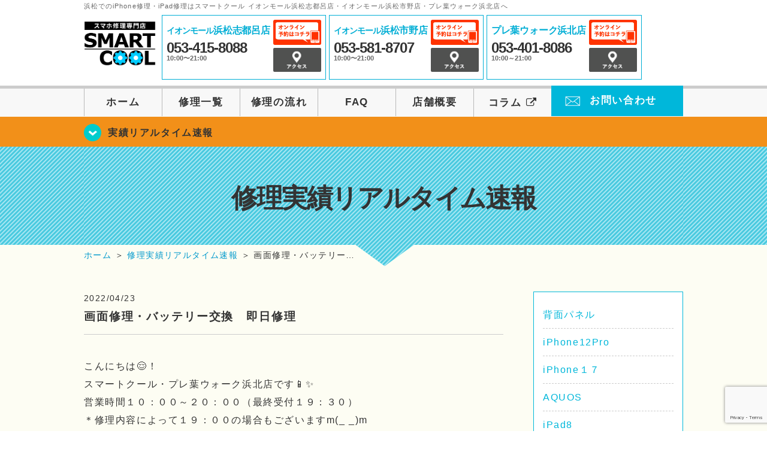

--- FILE ---
content_type: text/html; charset=UTF-8
request_url: https://smartcool-hamamatsu.com/realtime/12194
body_size: 14922
content:
<!DOCTYPE HTML>
<html lang="ja">

<head>

  <!-- メタエリアここから -->
  <meta charset="UTF-8">
      <meta name="viewport" content="width=1110" />
    <!-- メタエリアここまで -->

  <!--meta name="description" content="浜松でのiPhone修理・iPad修理はスマートクールイオンモール浜松志都呂店、イオンモール浜松市野店、プレ葉ウォーク浜北店へ。スマートフォンのガラス割れやバッテリー交換、水没復旧対応などアイフォン・アイパッドが壊れた時の修理に関する事はご相談ください。" /-->
  <meta name="keywords"
    content="静岡,イオンモール浜松志都呂,プレ葉ウォーク浜北,iPhone修理,イオンモール浜松市野,アイフォン修理,アイフォーン修理,iPad修理,アイパッド修理,ウイステ,フロントガラス修理交換,画面割れ,ホームボタン修理,iPhoneバッテリー交換,水没修理,スピーカー修理,無料診断" />

  <!--ファビコン・ウェブクリップ　ここから-->
  <link rel="shortcut icon" href="https://smartcool-hamamatsu.com/wp-content/themes/smartcool-triple/images/common/favicon.ico">
  <link rel="apple-touch-icon" href="https://smartcool-hamamatsu.com/wp-content/themes/smartcool-triple/images/common/favicon.ico">
  <!--ファビコン・ウェブクリップ　ここまで-->

  <!-- スタイルシート読み込みここから -->
  <link rel="stylesheet" href="https://smartcool-hamamatsu.com/wp-content/themes/smartcool-triple/css/common.css">
  <link rel="stylesheet" href="https://smartcool-hamamatsu.com/wp-content/themes/smartcool-triple/css/layout.css?v221105">
  <link rel="stylesheet" href="https://smartcool-hamamatsu.com/wp-content/themes/smartcool-triple/css/parts.css?230524">
  <link rel="stylesheet" href="https://smartcool-hamamatsu.com/wp-content/themes/smartcool-triple/css/font-awesome.min.css">
  <link rel="stylesheet" href="https://smartcool-hamamatsu.com/wp-content/themes/smartcool-triple/css/slider-pro.min.css">
  <link rel="stylesheet" href="https://smartcool-hamamatsu.com/wp-content/themes/smartcool-triple/css/price-table.css">
  <link rel="stylesheet" href="https://smartcool-hamamatsu.com/wp-content/themes/smartcool-triple/css/top-latest-info.css">
  <link rel="stylesheet" href="https://smartcool-hamamatsu.com/wp-content/themes/smartcool-triple/js/SlickNav/dist/slicknav.css" />
  <!-- スタイルシート読み込みここまで -->

  <!-- JS読み込みここから -->
  <script src="https://smartcool-hamamatsu.com/wp-content/themes/smartcool-triple/js/jquery-1.11.2.min.js"></script>
  <script src="https://smartcool-hamamatsu.com/wp-content/themes/smartcool-triple/js/setup.js"></script>
  <script src="https://smartcool-hamamatsu.com/wp-content/themes/smartcool-triple/js/jquery.sliderPro.min.js"></script>
  <script src="https://smartcool-hamamatsu.com/wp-content/themes/smartcool-triple/js/SlickNav/dist/jquery.slicknav.min.js"></script>
  <!-- JS読み込みここまで -->

  <!--[if lt IE 9]（編集不可領域）-->
  <script src="https://smartcool-hamamatsu.com/wp-content/themes/smartcool-triple/js/html5shiv.js"></script>
  <script src="https://smartcool-hamamatsu.com/wp-content/themes/smartcool-triple/js/selectivizr.js"></script>
  <script src="https://smartcool-hamamatsu.com/wp-content/themes/smartcool-triple/js/respond.js"></script>
  <!-- [endif] -->

  <!-- スクリプト記述ここから -->
  <script>
    $(document).ready(function($) {
      $('#slider').fadeIn(500);
      $('#slider').sliderPro({
        width: 1000, //横幅
        height: 400,
        touchSwipe: false,
        arrows: true, //左右の矢印
        buttons: false, //ナビゲーションボタンを出す
        slideDistance: 0, //スライド同士の距離
        visibleSize: '100%', //前後のスライドを表示
        breakpoints: {
          640: {
            width: 1000, //横幅
            responsive: true,
          }
        }
      });
    });
  </script>
  <script>
    $(function() {
      $('#menu').slicknav({
        label: ''
      });
    });
  </script>
  <script>
    $(document).ready(function() {
      $('.faq-open').each(function() {
        $(this).css("height", $(this).height() + "px");
      });
      $('.faq-open:not(:first)').hide();
      $('.faq-btn').click(function() {
        $(this).next('.faq-open').slideToggle('slow').siblings('.faq-open').slideUp('slow');
        $(this).siblings('.faq-btn').removeClass('active');
        $(this).toggleClass('active');
      });
    });
  </script>
  <!-- スクリプト記述ここまで -->
  <meta name='robots' content='index, follow, max-image-preview:large, max-snippet:-1, max-video-preview:-1' />
	<style>img:is([sizes="auto" i], [sizes^="auto," i]) { contain-intrinsic-size: 3000px 1500px }</style>
	
	<!-- This site is optimized with the Yoast SEO plugin v26.4 - https://yoast.com/wordpress/plugins/seo/ -->
	<title>画面修理・バッテリー交換　即日修理 | iPhone修理静岡 浜松市 | スマートクール イオンモー浜松志都呂・イオンモール浜松市野店・プレ葉ウォーク浜北店</title>
	<meta name="description" content="こんにちは😌！ スマートクール・プレ葉ウォーク浜北店です📱✨ 営業時間１０：００～２０：００（最終受付１９：３０）" />
	<link rel="canonical" href="https://smartcool-hamamatsu.com/realtime/12194" />
	<meta property="og:locale" content="ja_JP" />
	<meta property="og:type" content="article" />
	<meta property="og:title" content="画面修理・バッテリー交換　即日修理 | iPhone修理静岡 浜松市 | スマートクール イオンモー浜松志都呂・イオンモール浜松市野店・プレ葉ウォーク浜北店" />
	<meta property="og:description" content="こんにちは😌！ スマートクール・プレ葉ウォーク浜北店です📱✨ 営業時間１０：００～２０：００（最終受付１９：３０）" />
	<meta property="og:url" content="https://smartcool-hamamatsu.com/realtime/12194" />
	<meta property="og:site_name" content="iPhone修理静岡 浜松市 | スマートクール イオンモー浜松志都呂・イオンモール浜松市野店・プレ葉ウォーク浜北店" />
	<meta property="article:published_time" content="2022-04-23T06:15:08+00:00" />
	<meta property="og:image" content="https://i0.wp.com/smartcool-hamamatsu.com/wp-content/uploads/2025/03/share.png?fit=1200%2C630&ssl=1" />
	<meta property="og:image:width" content="1200" />
	<meta property="og:image:height" content="630" />
	<meta property="og:image:type" content="image/png" />
	<meta name="author" content="スマートクール プレ葉ウォーク浜北店" />
	<meta name="twitter:card" content="summary_large_image" />
	<meta name="twitter:label1" content="執筆者" />
	<meta name="twitter:data1" content="スマートクール プレ葉ウォーク浜北店" />
	<script type="application/ld+json" class="yoast-schema-graph">{"@context":"https://schema.org","@graph":[{"@type":"Article","@id":"https://smartcool-hamamatsu.com/realtime/12194#article","isPartOf":{"@id":"https://smartcool-hamamatsu.com/realtime/12194"},"author":{"name":"スマートクール プレ葉ウォーク浜北店","@id":"https://smartcool-hamamatsu.com/#/schema/person/1d7d15783ebecf00e03a4b1a0999db7b"},"headline":"画面修理・バッテリー交換　即日修理","datePublished":"2022-04-23T06:15:08+00:00","mainEntityOfPage":{"@id":"https://smartcool-hamamatsu.com/realtime/12194"},"wordCount":16,"publisher":{"@id":"https://smartcool-hamamatsu.com/#organization"},"keywords":["プレ葉ウォーク浜北店２プレ葉","プレ葉ウォーク浜北２F","プレ葉ウォーク浜北","浜北","apple","iPad","iPhone","iPhone修理","アイパッド","アイフォーン","あいふぉん","アイホン","アップル","ガラスコーティング","ガラス交換","ガラス修理","スマートフォン修理","データそのまま","バッテリー","バッテリー交換","バッテリー寿命","バッテリ交換","パネル交換","即日","安い","早い","液晶修理","画面つかない","画面交換","画面修理","画面割れ","画面割れ修理","電池パック","電池交換","電源"],"articleSection":["修理実績リアルタイム速報"],"inLanguage":"ja"},{"@type":"WebPage","@id":"https://smartcool-hamamatsu.com/realtime/12194","url":"https://smartcool-hamamatsu.com/realtime/12194","name":"画面修理・バッテリー交換　即日修理 | iPhone修理静岡 浜松市 | スマートクール イオンモー浜松志都呂・イオンモール浜松市野店・プレ葉ウォーク浜北店","isPartOf":{"@id":"https://smartcool-hamamatsu.com/#website"},"datePublished":"2022-04-23T06:15:08+00:00","description":"こんにちは😌！ スマートクール・プレ葉ウォーク浜北店です📱✨ 営業時間１０：００～２０：００（最終受付１９：３０）","inLanguage":"ja","potentialAction":[{"@type":"ReadAction","target":["https://smartcool-hamamatsu.com/realtime/12194"]}]},{"@type":"WebSite","@id":"https://smartcool-hamamatsu.com/#website","url":"https://smartcool-hamamatsu.com/","name":"iPhone修理静岡 浜松市 | スマートクール イオンモー浜松志都呂・イオンモール浜松市野店・プレ葉ウォーク浜北店","description":"","publisher":{"@id":"https://smartcool-hamamatsu.com/#organization"},"potentialAction":[{"@type":"SearchAction","target":{"@type":"EntryPoint","urlTemplate":"https://smartcool-hamamatsu.com/?s={search_term_string}"},"query-input":{"@type":"PropertyValueSpecification","valueRequired":true,"valueName":"search_term_string"}}],"inLanguage":"ja"},{"@type":"Organization","@id":"https://smartcool-hamamatsu.com/#organization","name":"スマートクール イオンモール浜松志都呂店・イオンモール浜松市野店","url":"https://smartcool-hamamatsu.com/","logo":{"@type":"ImageObject","inLanguage":"ja","@id":"https://smartcool-hamamatsu.com/#/schema/logo/image/","url":"https://i0.wp.com/smartcool-hamamatsu.com/wp-content/uploads/2020/03/logo_a-hamamatsushitoro.png?fit=556%2C146&ssl=1","contentUrl":"https://i0.wp.com/smartcool-hamamatsu.com/wp-content/uploads/2020/03/logo_a-hamamatsushitoro.png?fit=556%2C146&ssl=1","width":556,"height":146,"caption":"スマートクール イオンモール浜松志都呂店・イオンモール浜松市野店"},"image":{"@id":"https://smartcool-hamamatsu.com/#/schema/logo/image/"}},{"@type":"Person","@id":"https://smartcool-hamamatsu.com/#/schema/person/1d7d15783ebecf00e03a4b1a0999db7b","name":"スマートクール プレ葉ウォーク浜北店","image":{"@type":"ImageObject","inLanguage":"ja","@id":"https://smartcool-hamamatsu.com/#/schema/person/image/","url":"https://secure.gravatar.com/avatar/eac922e28f1706b961e4b21e718c7927b422e6cf315ef475b2dab6d0c7fd7e06?s=96&d=mm&r=g","contentUrl":"https://secure.gravatar.com/avatar/eac922e28f1706b961e4b21e718c7927b422e6cf315ef475b2dab6d0c7fd7e06?s=96&d=mm&r=g","caption":"スマートクール プレ葉ウォーク浜北店"},"url":"https://smartcool-hamamatsu.com/author/sc_staff_hamakita"}]}</script>
	<!-- / Yoast SEO plugin. -->


<link rel='dns-prefetch' href='//stats.wp.com' />
<link rel='dns-prefetch' href='//widgets.wp.com' />
<link rel='dns-prefetch' href='//s0.wp.com' />
<link rel='dns-prefetch' href='//0.gravatar.com' />
<link rel='dns-prefetch' href='//1.gravatar.com' />
<link rel='dns-prefetch' href='//2.gravatar.com' />
<link rel='preconnect' href='//i0.wp.com' />
<script type="text/javascript">
/* <![CDATA[ */
window._wpemojiSettings = {"baseUrl":"https:\/\/s.w.org\/images\/core\/emoji\/16.0.1\/72x72\/","ext":".png","svgUrl":"https:\/\/s.w.org\/images\/core\/emoji\/16.0.1\/svg\/","svgExt":".svg","source":{"concatemoji":"https:\/\/smartcool-hamamatsu.com\/wp-includes\/js\/wp-emoji-release.min.js?ver=6.8.3"}};
/*! This file is auto-generated */
!function(s,n){var o,i,e;function c(e){try{var t={supportTests:e,timestamp:(new Date).valueOf()};sessionStorage.setItem(o,JSON.stringify(t))}catch(e){}}function p(e,t,n){e.clearRect(0,0,e.canvas.width,e.canvas.height),e.fillText(t,0,0);var t=new Uint32Array(e.getImageData(0,0,e.canvas.width,e.canvas.height).data),a=(e.clearRect(0,0,e.canvas.width,e.canvas.height),e.fillText(n,0,0),new Uint32Array(e.getImageData(0,0,e.canvas.width,e.canvas.height).data));return t.every(function(e,t){return e===a[t]})}function u(e,t){e.clearRect(0,0,e.canvas.width,e.canvas.height),e.fillText(t,0,0);for(var n=e.getImageData(16,16,1,1),a=0;a<n.data.length;a++)if(0!==n.data[a])return!1;return!0}function f(e,t,n,a){switch(t){case"flag":return n(e,"\ud83c\udff3\ufe0f\u200d\u26a7\ufe0f","\ud83c\udff3\ufe0f\u200b\u26a7\ufe0f")?!1:!n(e,"\ud83c\udde8\ud83c\uddf6","\ud83c\udde8\u200b\ud83c\uddf6")&&!n(e,"\ud83c\udff4\udb40\udc67\udb40\udc62\udb40\udc65\udb40\udc6e\udb40\udc67\udb40\udc7f","\ud83c\udff4\u200b\udb40\udc67\u200b\udb40\udc62\u200b\udb40\udc65\u200b\udb40\udc6e\u200b\udb40\udc67\u200b\udb40\udc7f");case"emoji":return!a(e,"\ud83e\udedf")}return!1}function g(e,t,n,a){var r="undefined"!=typeof WorkerGlobalScope&&self instanceof WorkerGlobalScope?new OffscreenCanvas(300,150):s.createElement("canvas"),o=r.getContext("2d",{willReadFrequently:!0}),i=(o.textBaseline="top",o.font="600 32px Arial",{});return e.forEach(function(e){i[e]=t(o,e,n,a)}),i}function t(e){var t=s.createElement("script");t.src=e,t.defer=!0,s.head.appendChild(t)}"undefined"!=typeof Promise&&(o="wpEmojiSettingsSupports",i=["flag","emoji"],n.supports={everything:!0,everythingExceptFlag:!0},e=new Promise(function(e){s.addEventListener("DOMContentLoaded",e,{once:!0})}),new Promise(function(t){var n=function(){try{var e=JSON.parse(sessionStorage.getItem(o));if("object"==typeof e&&"number"==typeof e.timestamp&&(new Date).valueOf()<e.timestamp+604800&&"object"==typeof e.supportTests)return e.supportTests}catch(e){}return null}();if(!n){if("undefined"!=typeof Worker&&"undefined"!=typeof OffscreenCanvas&&"undefined"!=typeof URL&&URL.createObjectURL&&"undefined"!=typeof Blob)try{var e="postMessage("+g.toString()+"("+[JSON.stringify(i),f.toString(),p.toString(),u.toString()].join(",")+"));",a=new Blob([e],{type:"text/javascript"}),r=new Worker(URL.createObjectURL(a),{name:"wpTestEmojiSupports"});return void(r.onmessage=function(e){c(n=e.data),r.terminate(),t(n)})}catch(e){}c(n=g(i,f,p,u))}t(n)}).then(function(e){for(var t in e)n.supports[t]=e[t],n.supports.everything=n.supports.everything&&n.supports[t],"flag"!==t&&(n.supports.everythingExceptFlag=n.supports.everythingExceptFlag&&n.supports[t]);n.supports.everythingExceptFlag=n.supports.everythingExceptFlag&&!n.supports.flag,n.DOMReady=!1,n.readyCallback=function(){n.DOMReady=!0}}).then(function(){return e}).then(function(){var e;n.supports.everything||(n.readyCallback(),(e=n.source||{}).concatemoji?t(e.concatemoji):e.wpemoji&&e.twemoji&&(t(e.twemoji),t(e.wpemoji)))}))}((window,document),window._wpemojiSettings);
/* ]]> */
</script>
<link rel='stylesheet' id='jetpack_related-posts-css' href='https://smartcool-hamamatsu.com/wp-content/plugins/jetpack/modules/related-posts/related-posts.css?ver=20240116' type='text/css' media='all' />
<style id='wp-emoji-styles-inline-css' type='text/css'>

	img.wp-smiley, img.emoji {
		display: inline !important;
		border: none !important;
		box-shadow: none !important;
		height: 1em !important;
		width: 1em !important;
		margin: 0 0.07em !important;
		vertical-align: -0.1em !important;
		background: none !important;
		padding: 0 !important;
	}
</style>
<link rel='stylesheet' id='wp-block-library-css' href='https://smartcool-hamamatsu.com/wp-includes/css/dist/block-library/style.min.css?ver=6.8.3' type='text/css' media='all' />
<style id='classic-theme-styles-inline-css' type='text/css'>
/*! This file is auto-generated */
.wp-block-button__link{color:#fff;background-color:#32373c;border-radius:9999px;box-shadow:none;text-decoration:none;padding:calc(.667em + 2px) calc(1.333em + 2px);font-size:1.125em}.wp-block-file__button{background:#32373c;color:#fff;text-decoration:none}
</style>
<link rel='stylesheet' id='mediaelement-css' href='https://smartcool-hamamatsu.com/wp-includes/js/mediaelement/mediaelementplayer-legacy.min.css?ver=4.2.17' type='text/css' media='all' />
<link rel='stylesheet' id='wp-mediaelement-css' href='https://smartcool-hamamatsu.com/wp-includes/js/mediaelement/wp-mediaelement.min.css?ver=6.8.3' type='text/css' media='all' />
<style id='jetpack-sharing-buttons-style-inline-css' type='text/css'>
.jetpack-sharing-buttons__services-list{display:flex;flex-direction:row;flex-wrap:wrap;gap:0;list-style-type:none;margin:5px;padding:0}.jetpack-sharing-buttons__services-list.has-small-icon-size{font-size:12px}.jetpack-sharing-buttons__services-list.has-normal-icon-size{font-size:16px}.jetpack-sharing-buttons__services-list.has-large-icon-size{font-size:24px}.jetpack-sharing-buttons__services-list.has-huge-icon-size{font-size:36px}@media print{.jetpack-sharing-buttons__services-list{display:none!important}}.editor-styles-wrapper .wp-block-jetpack-sharing-buttons{gap:0;padding-inline-start:0}ul.jetpack-sharing-buttons__services-list.has-background{padding:1.25em 2.375em}
</style>
<style id='global-styles-inline-css' type='text/css'>
:root{--wp--preset--aspect-ratio--square: 1;--wp--preset--aspect-ratio--4-3: 4/3;--wp--preset--aspect-ratio--3-4: 3/4;--wp--preset--aspect-ratio--3-2: 3/2;--wp--preset--aspect-ratio--2-3: 2/3;--wp--preset--aspect-ratio--16-9: 16/9;--wp--preset--aspect-ratio--9-16: 9/16;--wp--preset--color--black: #000000;--wp--preset--color--cyan-bluish-gray: #abb8c3;--wp--preset--color--white: #ffffff;--wp--preset--color--pale-pink: #f78da7;--wp--preset--color--vivid-red: #cf2e2e;--wp--preset--color--luminous-vivid-orange: #ff6900;--wp--preset--color--luminous-vivid-amber: #fcb900;--wp--preset--color--light-green-cyan: #7bdcb5;--wp--preset--color--vivid-green-cyan: #00d084;--wp--preset--color--pale-cyan-blue: #8ed1fc;--wp--preset--color--vivid-cyan-blue: #0693e3;--wp--preset--color--vivid-purple: #9b51e0;--wp--preset--gradient--vivid-cyan-blue-to-vivid-purple: linear-gradient(135deg,rgba(6,147,227,1) 0%,rgb(155,81,224) 100%);--wp--preset--gradient--light-green-cyan-to-vivid-green-cyan: linear-gradient(135deg,rgb(122,220,180) 0%,rgb(0,208,130) 100%);--wp--preset--gradient--luminous-vivid-amber-to-luminous-vivid-orange: linear-gradient(135deg,rgba(252,185,0,1) 0%,rgba(255,105,0,1) 100%);--wp--preset--gradient--luminous-vivid-orange-to-vivid-red: linear-gradient(135deg,rgba(255,105,0,1) 0%,rgb(207,46,46) 100%);--wp--preset--gradient--very-light-gray-to-cyan-bluish-gray: linear-gradient(135deg,rgb(238,238,238) 0%,rgb(169,184,195) 100%);--wp--preset--gradient--cool-to-warm-spectrum: linear-gradient(135deg,rgb(74,234,220) 0%,rgb(151,120,209) 20%,rgb(207,42,186) 40%,rgb(238,44,130) 60%,rgb(251,105,98) 80%,rgb(254,248,76) 100%);--wp--preset--gradient--blush-light-purple: linear-gradient(135deg,rgb(255,206,236) 0%,rgb(152,150,240) 100%);--wp--preset--gradient--blush-bordeaux: linear-gradient(135deg,rgb(254,205,165) 0%,rgb(254,45,45) 50%,rgb(107,0,62) 100%);--wp--preset--gradient--luminous-dusk: linear-gradient(135deg,rgb(255,203,112) 0%,rgb(199,81,192) 50%,rgb(65,88,208) 100%);--wp--preset--gradient--pale-ocean: linear-gradient(135deg,rgb(255,245,203) 0%,rgb(182,227,212) 50%,rgb(51,167,181) 100%);--wp--preset--gradient--electric-grass: linear-gradient(135deg,rgb(202,248,128) 0%,rgb(113,206,126) 100%);--wp--preset--gradient--midnight: linear-gradient(135deg,rgb(2,3,129) 0%,rgb(40,116,252) 100%);--wp--preset--font-size--small: 13px;--wp--preset--font-size--medium: 20px;--wp--preset--font-size--large: 36px;--wp--preset--font-size--x-large: 42px;--wp--preset--spacing--20: 0.44rem;--wp--preset--spacing--30: 0.67rem;--wp--preset--spacing--40: 1rem;--wp--preset--spacing--50: 1.5rem;--wp--preset--spacing--60: 2.25rem;--wp--preset--spacing--70: 3.38rem;--wp--preset--spacing--80: 5.06rem;--wp--preset--shadow--natural: 6px 6px 9px rgba(0, 0, 0, 0.2);--wp--preset--shadow--deep: 12px 12px 50px rgba(0, 0, 0, 0.4);--wp--preset--shadow--sharp: 6px 6px 0px rgba(0, 0, 0, 0.2);--wp--preset--shadow--outlined: 6px 6px 0px -3px rgba(255, 255, 255, 1), 6px 6px rgba(0, 0, 0, 1);--wp--preset--shadow--crisp: 6px 6px 0px rgba(0, 0, 0, 1);}:where(.is-layout-flex){gap: 0.5em;}:where(.is-layout-grid){gap: 0.5em;}body .is-layout-flex{display: flex;}.is-layout-flex{flex-wrap: wrap;align-items: center;}.is-layout-flex > :is(*, div){margin: 0;}body .is-layout-grid{display: grid;}.is-layout-grid > :is(*, div){margin: 0;}:where(.wp-block-columns.is-layout-flex){gap: 2em;}:where(.wp-block-columns.is-layout-grid){gap: 2em;}:where(.wp-block-post-template.is-layout-flex){gap: 1.25em;}:where(.wp-block-post-template.is-layout-grid){gap: 1.25em;}.has-black-color{color: var(--wp--preset--color--black) !important;}.has-cyan-bluish-gray-color{color: var(--wp--preset--color--cyan-bluish-gray) !important;}.has-white-color{color: var(--wp--preset--color--white) !important;}.has-pale-pink-color{color: var(--wp--preset--color--pale-pink) !important;}.has-vivid-red-color{color: var(--wp--preset--color--vivid-red) !important;}.has-luminous-vivid-orange-color{color: var(--wp--preset--color--luminous-vivid-orange) !important;}.has-luminous-vivid-amber-color{color: var(--wp--preset--color--luminous-vivid-amber) !important;}.has-light-green-cyan-color{color: var(--wp--preset--color--light-green-cyan) !important;}.has-vivid-green-cyan-color{color: var(--wp--preset--color--vivid-green-cyan) !important;}.has-pale-cyan-blue-color{color: var(--wp--preset--color--pale-cyan-blue) !important;}.has-vivid-cyan-blue-color{color: var(--wp--preset--color--vivid-cyan-blue) !important;}.has-vivid-purple-color{color: var(--wp--preset--color--vivid-purple) !important;}.has-black-background-color{background-color: var(--wp--preset--color--black) !important;}.has-cyan-bluish-gray-background-color{background-color: var(--wp--preset--color--cyan-bluish-gray) !important;}.has-white-background-color{background-color: var(--wp--preset--color--white) !important;}.has-pale-pink-background-color{background-color: var(--wp--preset--color--pale-pink) !important;}.has-vivid-red-background-color{background-color: var(--wp--preset--color--vivid-red) !important;}.has-luminous-vivid-orange-background-color{background-color: var(--wp--preset--color--luminous-vivid-orange) !important;}.has-luminous-vivid-amber-background-color{background-color: var(--wp--preset--color--luminous-vivid-amber) !important;}.has-light-green-cyan-background-color{background-color: var(--wp--preset--color--light-green-cyan) !important;}.has-vivid-green-cyan-background-color{background-color: var(--wp--preset--color--vivid-green-cyan) !important;}.has-pale-cyan-blue-background-color{background-color: var(--wp--preset--color--pale-cyan-blue) !important;}.has-vivid-cyan-blue-background-color{background-color: var(--wp--preset--color--vivid-cyan-blue) !important;}.has-vivid-purple-background-color{background-color: var(--wp--preset--color--vivid-purple) !important;}.has-black-border-color{border-color: var(--wp--preset--color--black) !important;}.has-cyan-bluish-gray-border-color{border-color: var(--wp--preset--color--cyan-bluish-gray) !important;}.has-white-border-color{border-color: var(--wp--preset--color--white) !important;}.has-pale-pink-border-color{border-color: var(--wp--preset--color--pale-pink) !important;}.has-vivid-red-border-color{border-color: var(--wp--preset--color--vivid-red) !important;}.has-luminous-vivid-orange-border-color{border-color: var(--wp--preset--color--luminous-vivid-orange) !important;}.has-luminous-vivid-amber-border-color{border-color: var(--wp--preset--color--luminous-vivid-amber) !important;}.has-light-green-cyan-border-color{border-color: var(--wp--preset--color--light-green-cyan) !important;}.has-vivid-green-cyan-border-color{border-color: var(--wp--preset--color--vivid-green-cyan) !important;}.has-pale-cyan-blue-border-color{border-color: var(--wp--preset--color--pale-cyan-blue) !important;}.has-vivid-cyan-blue-border-color{border-color: var(--wp--preset--color--vivid-cyan-blue) !important;}.has-vivid-purple-border-color{border-color: var(--wp--preset--color--vivid-purple) !important;}.has-vivid-cyan-blue-to-vivid-purple-gradient-background{background: var(--wp--preset--gradient--vivid-cyan-blue-to-vivid-purple) !important;}.has-light-green-cyan-to-vivid-green-cyan-gradient-background{background: var(--wp--preset--gradient--light-green-cyan-to-vivid-green-cyan) !important;}.has-luminous-vivid-amber-to-luminous-vivid-orange-gradient-background{background: var(--wp--preset--gradient--luminous-vivid-amber-to-luminous-vivid-orange) !important;}.has-luminous-vivid-orange-to-vivid-red-gradient-background{background: var(--wp--preset--gradient--luminous-vivid-orange-to-vivid-red) !important;}.has-very-light-gray-to-cyan-bluish-gray-gradient-background{background: var(--wp--preset--gradient--very-light-gray-to-cyan-bluish-gray) !important;}.has-cool-to-warm-spectrum-gradient-background{background: var(--wp--preset--gradient--cool-to-warm-spectrum) !important;}.has-blush-light-purple-gradient-background{background: var(--wp--preset--gradient--blush-light-purple) !important;}.has-blush-bordeaux-gradient-background{background: var(--wp--preset--gradient--blush-bordeaux) !important;}.has-luminous-dusk-gradient-background{background: var(--wp--preset--gradient--luminous-dusk) !important;}.has-pale-ocean-gradient-background{background: var(--wp--preset--gradient--pale-ocean) !important;}.has-electric-grass-gradient-background{background: var(--wp--preset--gradient--electric-grass) !important;}.has-midnight-gradient-background{background: var(--wp--preset--gradient--midnight) !important;}.has-small-font-size{font-size: var(--wp--preset--font-size--small) !important;}.has-medium-font-size{font-size: var(--wp--preset--font-size--medium) !important;}.has-large-font-size{font-size: var(--wp--preset--font-size--large) !important;}.has-x-large-font-size{font-size: var(--wp--preset--font-size--x-large) !important;}
:where(.wp-block-post-template.is-layout-flex){gap: 1.25em;}:where(.wp-block-post-template.is-layout-grid){gap: 1.25em;}
:where(.wp-block-columns.is-layout-flex){gap: 2em;}:where(.wp-block-columns.is-layout-grid){gap: 2em;}
:root :where(.wp-block-pullquote){font-size: 1.5em;line-height: 1.6;}
</style>
<link rel='stylesheet' id='contact-form-7-css' href='https://smartcool-hamamatsu.com/wp-content/plugins/contact-form-7/includes/css/styles.css?ver=6.1.3' type='text/css' media='all' />
<link rel='stylesheet' id='jetpack_likes-css' href='https://smartcool-hamamatsu.com/wp-content/plugins/jetpack/modules/likes/style.css?ver=15.2' type='text/css' media='all' />
<link rel='stylesheet' id='wp-pagenavi-css' href='https://smartcool-hamamatsu.com/wp-content/plugins/wp-pagenavi/pagenavi-css.css?ver=2.70' type='text/css' media='all' />
<script type="text/javascript" id="jetpack_related-posts-js-extra">
/* <![CDATA[ */
var related_posts_js_options = {"post_heading":"h4"};
/* ]]> */
</script>
<script type="text/javascript" src="https://smartcool-hamamatsu.com/wp-content/plugins/jetpack/_inc/build/related-posts/related-posts.min.js?ver=20240116" id="jetpack_related-posts-js"></script>
<link rel="https://api.w.org/" href="https://smartcool-hamamatsu.com/wp-json/" /><link rel="alternate" title="JSON" type="application/json" href="https://smartcool-hamamatsu.com/wp-json/wp/v2/posts/12194" /><link rel="EditURI" type="application/rsd+xml" title="RSD" href="https://smartcool-hamamatsu.com/xmlrpc.php?rsd" />
<meta name="generator" content="WordPress 6.8.3" />
<link rel='shortlink' href='https://smartcool-hamamatsu.com/?p=12194' />
<link rel="alternate" title="oEmbed (JSON)" type="application/json+oembed" href="https://smartcool-hamamatsu.com/wp-json/oembed/1.0/embed?url=https%3A%2F%2Fsmartcool-hamamatsu.com%2Frealtime%2F12194" />
<link rel="alternate" title="oEmbed (XML)" type="text/xml+oembed" href="https://smartcool-hamamatsu.com/wp-json/oembed/1.0/embed?url=https%3A%2F%2Fsmartcool-hamamatsu.com%2Frealtime%2F12194&#038;format=xml" />
	<style>img#wpstats{display:none}</style>
		<script type="application/ld+json">{
    "@context": "http://schema.org",
    "@type": "Article",
    "headline": "画面修理・バッテリー交換　即日修理",
    "author": {
        "@type": "Person",
        "name": "スマートクール プレ葉ウォーク浜北店"
    },
    "datePublished": "2022-04-23",
    "dateModified": "2022-04-23",
    "articleSection": "修理実績リアルタイム速報",
    "url": "https://smartcool-hamamatsu.com/realtime/12194",
    "mainEntityOfPage": {
        "@type": "WebPage",
        "@id": "https://smartcool-hamamatsu.com/realtime/12194"
    },
    "publisher": {
        "@type": "Organization",
        "name": "iPhone修理静岡 浜松市 | スマートクール イオンモー浜松志都呂・イオンモール浜松市野店・プレ葉ウォーク浜北店",
        "logo": {
            "@type": "ImageObject",
            "url": "https://smartcool-hamamatsu.com/wp-content/themes/smartcool-triple/images/common/img_logo.png"
        }
    },
    "image": {
        "@type": "ImageObject",
        "url": "https://smartcool-hamamatsu.com/wp-content/themes/smartcool-triple/images/common/img_logo.png"
    }
}</script>
<style type="text/css">.recentcomments a{display:inline !important;padding:0 !important;margin:0 !important;}</style>  <!-- 必須テンプレートタグ -->

  <script type="text/javascript">
    jQuery(function($) {
      'use strict';
      $('.hamburger-menu').click(function(e) {
        e.preventDefault();
        if ($(this).hasClass('active')) {
          $(this).removeClass('active');
          $('.menu-overlay').fadeToggle('fast', 'linear');
          $('.menu .menu-list').slideToggle('slow', 'swing');
          $('.hamburger-menu-wrapper').toggleClass('bounce-effect');
        } else {
          $(this).addClass('active');
          $('.menu-overlay').fadeToggle('fast', 'linear');
          $('.menu .menu-list').slideToggle('slow', 'swing');
          $('.hamburger-menu-wrapper').toggleClass('bounce-effect');
        }
      });
    });
  </script>
  <!-- Google tag (gtag.js) -->
<script async src="https://www.googletagmanager.com/gtag/js?id=G-4TSF9X7010"></script>
<script>
  window.dataLayer = window.dataLayer || [];
  function gtag(){dataLayer.push(arguments);}
  gtag('js', new Date());

  gtag('config', 'G-4TSF9X7010');
  gtag('config', 'UA-109489983-33');
</script></head>

<body>

  <article id="conbox">
    <header id="header">
      <h1 class="header-logo-txt">浜松でのiPhone修理・iPad修理はスマートクール イオンモール浜松志都呂店・イオンモール浜松市野店・プレ葉ウォーク浜北店へ</h1>

      <div class="header-inner clearfix">
        <div class="header-logo-box">
          <a href="https://smartcool-hamamatsu.com/"><img
              src="https://smartcool-hamamatsu.com/wp-content/themes/smartcool-triple/images/common/new_logo2_pc.png" width="100%"
              alt="スマートクール 浜松" /></a>
        </div>
        <div class="header-logo-box-sp">
          <a href="https://smartcool-hamamatsu.com/"><img
              src="https://smartcool-hamamatsu.com/wp-content/themes/smartcool-triple/images/common/new_logo_sp.png" width="100%"
              alt="スマートクール 浜松" /></a>
        </div>
        <!-- /logo-box -->

        <!-- infoここから -->
        <div class="header-info-box header-info-box-pc clearfix">

          <div class="header-tel-box header-tel-box-01">
            <div>
              <p class="header-store-name"><a
                  href="https://smartcool-hamamatsu.com/about/#access01"><span>イオンモール</span>浜松志都呂店</a></p>
              <p class="header-tel">053-415-8088</p>
              <p class="header-time">10:00〜21:00 </p>
              <!--p class="header-temporary">※現在10:00-20:00</p-->
            </div>
            <div class="header-store-btn">
              <p class="header-tel-box-btn rps"><a href="https://select-type.com/rsv/?id=e5QVi7Nf6r8&c_id=88745&w_flg=1"
                  target="_blank"><img src="https://smartcool-hamamatsu.com/wp-content/themes/smartcool-triple/images/common/btn_reserve.jpg"
                    alt="ネット予約"></a></p>
              <p class="header-tel-box-btn rps"><a href="https://smartcool-hamamatsu.com/about/#access01"><img
                    src="https://smartcool-hamamatsu.com/wp-content/themes/smartcool-triple/images/common/btn_access.png" alt="アクセス"></a></p>
            </div>
          </div>

          <div class="header-tel-box header-tel-box-01">
            <div>
              <p class="header-store-name"><a
                  href="https://smartcool-hamamatsu.com/about/#access02"><span>イオンモール</span>浜松市野店</a></p>
              <p class="header-tel">053-581-8707</p>
              <p class="header-time">10:00〜21:00 </p>
              <!--p class="header-temporary">※現在10:00-20:00</p-->
            </div>
            <div class="header-store-btn">
              <p class="header-tel-box-btn rps"><a
                  href="https://select-type.com/rsv/?id=GYUt4IaY6dw&c_id=126045&w_flg=1" target="_blank"><img
                    src="https://smartcool-hamamatsu.com/wp-content/themes/smartcool-triple/images/common/btn_reserve.jpg" alt="ネット予約"></a></p>
              <p class="header-tel-box-btn rps"><a href="https://smartcool-hamamatsu.com/about/#access02"><img
                    src="https://smartcool-hamamatsu.com/wp-content/themes/smartcool-triple/images/common/btn_access.png" alt="アクセス"></a></p>
            </div>
          </div>

          <div class="header-tel-box">
            <div>
              <p class="header-store-name"><a
                  href="https://smartcool-hamamatsu.com/about/#access03">プレ葉ウォーク浜北店</a></p>
              <p class="header-tel">053-401-8086</p>
              <p class="header-time">10:00～21:00</p>
              <!--p class="header-temporary">※現在10:00-20:00</p-->
            </div>
            <div class="header-store-btn">
              <p class="header-tel-box-btn rps"><a
                  href="https://select-type.com/rsv/?id=SLxYzzD-80o&c_id=151981&w_flg=1" target="_blank"><img
                    src="https://smartcool-hamamatsu.com/wp-content/themes/smartcool-triple/images/common/btn_reserve.jpg" alt="ネット予約"></a></p>
              <p class="header-tel-box-btn rps"><a href="https://smartcool-hamamatsu.com/about/#access03"><img
                    src="https://smartcool-hamamatsu.com/wp-content/themes/smartcool-triple/images/common/btn_access.png" alt="アクセス"></a></p>
            </div>
          </div>

        </div>
      </div>
      <!-- innerここまで -->

      <div class="menu-overlay"></div>
      <!-- SP MENU -->
      <div class="sp-fixed-header">
        <div class="menu">
          <div class="hamburger-menu-wrapper">
            <!--p class="menu-txt">MENU</p-->
            <button class="hamburger-menu">
              <span>toggle menu</span>
            </button>
          </div>
          <div class="menu-list">
            <a href="https://smartcool-hamamatsu.com/">ホーム</a><br>
            <a href="https://smartcool-hamamatsu.com/repair">修理一覧</a><br>
            <a href="https://smartcool-hamamatsu.com/flow">修理の流れ</a><br>
            <a href="https://smartcool-hamamatsu.com/faq">FAQ</a><br>
            <a href="https://smartcool-hamamatsu.com/about">店舗概要</a><br>
            <li><a href="https://smartcool-group.com/media" target="_blank">コラム <i style="font-size: inherit;padding: 0"
                  class="fa fa-external-link" aria-hidden="true"></i></a></li>
            <a href="https://smartcool-hamamatsu.com/contact">お問い合わせ</a><br>
          </div>
        </div>
      </div>
      <!-- スマホ用ナビここから -->
      <div class="sp-ico-menu">
        <div class="sp-store-wrap">
          <div class="header-tel-box header-tel-box-01">
            <div>
              <p class="header-store-name"><a
                  href="https://smartcool-hamamatsu.com/about/#access01"><span>イオンモール浜松志都呂店</span></a></p>
              <p class="header-tel">053-415-8088</p>
              <p class="header-time">10時〜21時</p>
              <!--p class="header-temporary">※現在10時-20時</p-->
            </div>
            <ul class="topMenu">
              <li><a href="https://select-type.com/rsv/?id=e5QVi7Nf6r8&c_id=88745&w_flg=1" target="blank"><i
                    class="fa fa-calendar-check-o" aria-hidden="true"></i><span>浜松志都呂<br>ネット予約</span></a></li>
              <li><a href="tel:053-415-8088"><i class="fa fa-phone"></i><span>浜松志都呂<br>発信</span></a></li>
            </ul>
          </div>
          <div class="header-tel-box header-tel-box-02">
            <div>
              <p class="header-store-name"><a
                  href="https://smartcool-hamamatsu.com/about/#access02"><span>イオンモール浜松市野店</span></a></p>
              <p class="header-tel">053-581-8707</p>
              <p class="header-time">10時〜21時</p>
              <!--p class="header-temporary">※現在10時-20時</p-->
            </div>
            <ul class="topMenu">
              <li><a href="https://select-type.com/rsv/?id=GYUt4IaY6dw&c_id=126045&w_flg=1" target="blank"><i
                    class="fa fa-calendar-check-o" aria-hidden="true"></i><span>浜松市野<br>ネット予約</span></a></li>
              <li><a href="tel:053-581-8707"><i class="fa fa-phone"></i><span>浜松市野<br>発信</span></a></li>
            </ul>
          </div>
          <div class="header-tel-box">
            <div>
              <p class="header-store-name"><a
                  href="https://smartcool-hamamatsu.com/about/#access03"><span>プレ葉ウォーク浜北店</span></a>
              <p class="header-tel">053-401-8086</p>
              <p class="header-time">10時〜21時</p>
              <!--p class="header-temporary">※現在10時-20時</p-->
            </div>
            <ul class="topMenu">
              <li><a href="https://select-type.com/rsv/?id=SLxYzzD-80o&c_id=151981&w_flg=1" target="blank"><i
                    class="fa fa-calendar-check-o" aria-hidden="true"></i><span>浜北<br>ネット予約</span></a></li>
              <li><a href="tel:053-401-8086"><i class="fa fa-phone"></i><span>浜北<br>発信</span></a></li>
            </ul>
          </div>
        </div>
      </div><!-- .sp-ico-menu -->
      <!-- スマホ用ナビここまで -->
      <!-- PC用ナビここから -->
      <nav>
        <ul id="globalnav">
          <li><a href="https://smartcool-hamamatsu.com/">ホーム</a></li>
          <li><a href="https://smartcool-hamamatsu.com/repair">修理一覧</a></li>
          <li><a href="https://smartcool-hamamatsu.com/flow">修理の流れ</a></li>
          <li><a href="https://smartcool-hamamatsu.com/faq">FAQ</a></li>
          <li><a href="https://smartcool-hamamatsu.com/about">店舗概要</a></li>
          <li><a href="https://smartcool-group.com/media" target="_blank">コラム <i style="font-size: inherit;padding: 0"
                class="fa fa-external-link" aria-hidden="true"></i></a></li>
          <li class="header-contact"><a href="https://smartcool-hamamatsu.com/contact">お問い合わせ</a></li>
        </ul>
        <!-- PC用ナビここまで -->
      </nav>
    </header>
    <!-- トップページメインイメージここから -->
          <section class="bg-top-eyecatch mb0">
        <div class="bg-eyecatch01">
          <div class="contents">
            <p class="campaign-info"><a href="https://smartcool-hamamatsu.com/realtime">実績リアルタイム速報</a></p>
          </div>
        </div>
      </section>

      <div class="img-sub">


                  <h2>
            修理実績リアルタイム速報          </h2>
        
      </div><!-- /img-main-sub -->
        <!-- 下層メインイメージここまで -->

    <div id="wrapper">

      <!-- パンくずここから -->
              <div id="breadcrumbs" ><ul><li class="breadcrumb-top" itemscope itemtype="http://data-vocabulary.org/Breadcrumb"><a href="https://smartcool-hamamatsu.com/" itemprop="url"><span itemprop="title">ホーム</span></a></li><li>&nbsp;＞&nbsp;</li><li itemscope itemtype="http://data-vocabulary.org/Breadcrumb"><a href="https://smartcool-hamamatsu.com/realtime" itemprop="url"><span itemprop="title">修理実績リアルタイム速報</span></a></li><li>&nbsp;＞&nbsp;</li><li>画面修理・バッテリー…</li></ul></div>            <!-- パンくずここまで -->
<section>
<div class="contents">

<div class="contents-main">
 

<p class="post-date">2022/04/23</p>
<h2 class="post-title"><a href="https://smartcool-hamamatsu.com/realtime/12194">画面修理・バッテリー交換　即日修理</a></h2>
<div class="single-post-content">
<p>こんにちは😌！</p>
<p>スマートクール・プレ葉ウォーク浜北店です📱✨</p>
<p>営業時間１０：００～２０：００（最終受付１９：３０）</p>
<p>＊修理内容によって１９：００の場合もございますm(_ _)m</p>
<p>&nbsp;</p>
<p>本日、iPhone１２の画面修理のお客様がいらっしゃいました。</p>
<p>まだ発売されてそんなに経っていないのでショックですよね…😭</p>
<p>ですが、スマートクール・プレ葉ウォーク浜北店では</p>
<p>データそのまま！即日修理可能！！！なので</p>
<p>綺麗にお直しさせて頂きました😎🙌</p>
<p>&nbsp;</p>
<p>いくら強度が高くなったからと言ってもまだまだ安心は出来ませんね…😅</p>
<p>&nbsp;</p>
<p>大事なスマートフォンを傷つけない為に</p>
<p>当店イチオシのガラスコーティングがおススメです(´っ･ω･)っ✨</p>
<p>施工してから２週間程度で９Hまで強度が上がり</p>
<p>２～３年持つなんて最強過ぎますよね😶‼</p>
<p>&nbsp;</p>
<p>ガラスコーティングは予約が無くても１０分～１５分で</p>
<p>出来るので飛び込みでお持ちいただいてもすぐに施工可能です✨</p>
<p>&nbsp;</p>
<p>お持ちのiPhone・スマートフォンの不具合が見つかったら</p>
<p>一度、スマートクール・プレ葉ウォーク浜北店にお電話して下さい！</p>
<p>&nbsp;</p>
<p>☎０５３-４０１-８０８６</p>
<p>（ネット予約も可能です）</p>
<p>&nbsp;</p>
<p>&nbsp;</p>
<p>&nbsp;</p>
<div class='sharedaddy sd-block sd-like jetpack-likes-widget-wrapper jetpack-likes-widget-unloaded' id='like-post-wrapper-174362103-12194-696eda1a23b4c' data-src='https://widgets.wp.com/likes/?ver=15.2#blog_id=174362103&amp;post_id=12194&amp;origin=smartcool-hamamatsu.com&amp;obj_id=174362103-12194-696eda1a23b4c' data-name='like-post-frame-174362103-12194-696eda1a23b4c' data-title='いいねまたはリブログ'><h3 class="sd-title">いいね:</h3><div class='likes-widget-placeholder post-likes-widget-placeholder' style='height: 55px;'><span class='button'><span>いいね</span></span> <span class="loading">読み込み中…</span></div><span class='sd-text-color'></span><a class='sd-link-color'></a></div>
<div id='jp-relatedposts' class='jp-relatedposts' >
	
</div></div>
<div class="single-post-prev">
<a href="https://smartcool-hamamatsu.com/realtime"><img src="https://smartcool-hamamatsu.com/wp-content/themes/smartcool-triple/images/common/btn_prev.gif" />
</a></div>

 

</div>

<div id="sidebar">
<section>
<div class="news_category">

<ul class="archive_list">
	<li class="cat-item cat-item-1457"><a href="https://smartcool-hamamatsu.com/%e8%83%8c%e9%9d%a2%e3%83%91%e3%83%8d%e3%83%ab">背面パネル</a>
</li>
	<li class="cat-item cat-item-1396"><a href="https://smartcool-hamamatsu.com/iphone12pro">iPhone12Pro</a>
</li>
	<li class="cat-item cat-item-1338"><a href="https://smartcool-hamamatsu.com/iphone%ef%bc%91%ef%bc%97">iPhone１７</a>
</li>
	<li class="cat-item cat-item-1276"><a href="https://smartcool-hamamatsu.com/aquos">AQUOS</a>
</li>
	<li class="cat-item cat-item-1253"><a href="https://smartcool-hamamatsu.com/ipad8">iPad8</a>
</li>
	<li class="cat-item cat-item-1248"><a href="https://smartcool-hamamatsu.com/galaxy">Galaxy</a>
</li>
	<li class="cat-item cat-item-1246"><a href="https://smartcool-hamamatsu.com/xperia">Xperia</a>
</li>
	<li class="cat-item cat-item-1233"><a href="https://smartcool-hamamatsu.com/switch%e6%9c%89%e6%a9%9fel">Switch有機EL</a>
</li>
	<li class="cat-item cat-item-1156"><a href="https://smartcool-hamamatsu.com/%e3%82%b9%e3%83%9e%e3%83%9b">スマホ</a>
</li>
	<li class="cat-item cat-item-1120"><a href="https://smartcool-hamamatsu.com/iphone%ef%bc%91%ef%bc%95">iPhone１５</a>
</li>
	<li class="cat-item cat-item-1119"><a href="https://smartcool-hamamatsu.com/iphone%ef%bc%91%ef%bc%95pro">iPhone１５Pro</a>
</li>
	<li class="cat-item cat-item-1047"><a href="https://smartcool-hamamatsu.com/switchlite">switchlite</a>
</li>
	<li class="cat-item cat-item-1033"><a href="https://smartcool-hamamatsu.com/iphone%ef%bc%91%ef%bc%94promax">iPhone１４ProMax</a>
</li>
	<li class="cat-item cat-item-1032"><a href="https://smartcool-hamamatsu.com/iphone%ef%bc%91%ef%bc%94plus">iPhone１４Plus</a>
</li>
	<li class="cat-item cat-item-1031"><a href="https://smartcool-hamamatsu.com/iphone%ef%bc%91%ef%bc%94pro">iPhone１４Pro</a>
</li>
	<li class="cat-item cat-item-1030"><a href="https://smartcool-hamamatsu.com/%ef%bd%89%ef%bd%90%ef%bd%88%ef%bd%8f%ef%bd%8e%ef%bd%8514">ｉＰｈｏｎｅ14</a>
</li>
	<li class="cat-item cat-item-956"><a href="https://smartcool-hamamatsu.com/ipadpro">iPadPro</a>
</li>
	<li class="cat-item cat-item-923"><a href="https://smartcool-hamamatsu.com/ipad%ef%bc%95">iPad５</a>
</li>
	<li class="cat-item cat-item-922"><a href="https://smartcool-hamamatsu.com/applewatch">applewatch</a>
</li>
	<li class="cat-item cat-item-914"><a href="https://smartcool-hamamatsu.com/iphonese3">iphoneSE3</a>
</li>
	<li class="cat-item cat-item-899"><a href="https://smartcool-hamamatsu.com/%e3%82%b8%e3%83%a7%e3%82%a4%e3%82%b3%e3%83%b3%e3%82%b9%e3%83%86%e3%83%83%e3%82%af">ジョイコンステック</a>
</li>
	<li class="cat-item cat-item-887"><a href="https://smartcool-hamamatsu.com/switch">switch</a>
</li>
	<li class="cat-item cat-item-886"><a href="https://smartcool-hamamatsu.com/%e3%82%b9%e3%82%a4%e3%83%83%e3%83%81">スイッチ</a>
</li>
	<li class="cat-item cat-item-850"><a href="https://smartcool-hamamatsu.com/iphone%ef%bc%91%ef%bc%93pro">iPhone１３Pro</a>
</li>
	<li class="cat-item cat-item-849"><a href="https://smartcool-hamamatsu.com/iphone%ef%bc%91%ef%bc%93">iPhone１３</a>
</li>
	<li class="cat-item cat-item-840"><a href="https://smartcool-hamamatsu.com/iphone11pro">iPhone11Pro</a>
</li>
	<li class="cat-item cat-item-742"><a href="https://smartcool-hamamatsu.com/iphonese2">iPhoneSE2</a>
</li>
	<li class="cat-item cat-item-726"><a href="https://smartcool-hamamatsu.com/android%e3%82%bf%e3%83%96%e3%83%ac%e3%83%83%e3%83%88">androidタブレット</a>
</li>
	<li class="cat-item cat-item-719"><a href="https://smartcool-hamamatsu.com/ipadmini">iPadmini</a>
</li>
	<li class="cat-item cat-item-715"><a href="https://smartcool-hamamatsu.com/ipad%ef%bc%92">iPad２</a>
</li>
	<li class="cat-item cat-item-712"><a href="https://smartcool-hamamatsu.com/ipad%ef%bc%96">iPad６</a>
</li>
	<li class="cat-item cat-item-699"><a href="https://smartcool-hamamatsu.com/ipadmini%ef%bc%92">iPadmini２</a>
</li>
	<li class="cat-item cat-item-698"><a href="https://smartcool-hamamatsu.com/%e3%82%a2%e3%82%a4%e3%83%91%e3%83%83%e3%83%89mini%ef%bc%92">アイパッドmini２</a>
</li>
	<li class="cat-item cat-item-2"><a href="https://smartcool-hamamatsu.com/android">Android</a>
</li>
	<li class="cat-item cat-item-3"><a href="https://smartcool-hamamatsu.com/ipad">iPad</a>
</li>
	<li class="cat-item cat-item-587"><a href="https://smartcool-hamamatsu.com/ipad%ef%bc%97">iPad７</a>
</li>
	<li class="cat-item cat-item-577"><a href="https://smartcool-hamamatsu.com/ipadair">iPadAir</a>
</li>
	<li class="cat-item cat-item-671"><a href="https://smartcool-hamamatsu.com/ipadair%ef%bc%92">iPadAir２</a>
</li>
	<li class="cat-item cat-item-4"><a href="https://smartcool-hamamatsu.com/ipad-info">iPadお役立ち情報</a>
<ul class='children'>
	<li class="cat-item cat-item-28"><a href="https://smartcool-hamamatsu.com/ipad-info/ipad-tips">マメ知識</a>
</li>
	<li class="cat-item cat-item-30"><a href="https://smartcool-hamamatsu.com/ipad-info/ipad-trouble">困ったときは</a>
</li>
	<li class="cat-item cat-item-34"><a href="https://smartcool-hamamatsu.com/ipad-info/ipad-items">新機種情報</a>
</li>
</ul>
</li>
	<li class="cat-item cat-item-5"><a href="https://smartcool-hamamatsu.com/iphone4s">iPhone 4s</a>
</li>
	<li class="cat-item cat-item-6"><a href="https://smartcool-hamamatsu.com/iphone5">iPhone 5</a>
</li>
	<li class="cat-item cat-item-7"><a href="https://smartcool-hamamatsu.com/iphone5c">iPhone 5c</a>
</li>
	<li class="cat-item cat-item-8"><a href="https://smartcool-hamamatsu.com/iphone5s">iPhone 5s</a>
</li>
	<li class="cat-item cat-item-9"><a href="https://smartcool-hamamatsu.com/iphone6">iPhone 6</a>
</li>
	<li class="cat-item cat-item-10"><a href="https://smartcool-hamamatsu.com/iphone6plus">iPhone 6 Plus</a>
</li>
	<li class="cat-item cat-item-11"><a href="https://smartcool-hamamatsu.com/iphone6s">iPhone 6s</a>
</li>
	<li class="cat-item cat-item-12"><a href="https://smartcool-hamamatsu.com/iphone6splus">iPhone 6s Plus</a>
</li>
	<li class="cat-item cat-item-13"><a href="https://smartcool-hamamatsu.com/iphone7">iPhone 7</a>
</li>
	<li class="cat-item cat-item-14"><a href="https://smartcool-hamamatsu.com/iphone7plus">iPhone 7 Plus</a>
</li>
	<li class="cat-item cat-item-15"><a href="https://smartcool-hamamatsu.com/iphone8">iPhone 8</a>
</li>
	<li class="cat-item cat-item-16"><a href="https://smartcool-hamamatsu.com/iphone8plus">iPhone 8 Plus</a>
</li>
	<li class="cat-item cat-item-17"><a href="https://smartcool-hamamatsu.com/iphonese">iPhone SE</a>
</li>
	<li class="cat-item cat-item-18"><a href="https://smartcool-hamamatsu.com/iphonex">iPhone X</a>
</li>
	<li class="cat-item cat-item-19"><a href="https://smartcool-hamamatsu.com/ihonexr">iPhone XR</a>
</li>
	<li class="cat-item cat-item-20"><a href="https://smartcool-hamamatsu.com/iphonexs">iPhone Xs</a>
</li>
	<li class="cat-item cat-item-21"><a href="https://smartcool-hamamatsu.com/iphonexsmax">iPhone Xs Max</a>
</li>
	<li class="cat-item cat-item-257"><a href="https://smartcool-hamamatsu.com/iphone11">iPhone11</a>
</li>
	<li class="cat-item cat-item-357"><a href="https://smartcool-hamamatsu.com/iphone11pr%d0%bema%ef%bd%98">iPhone11PrоMaｘ</a>
</li>
	<li class="cat-item cat-item-396"><a href="https://smartcool-hamamatsu.com/iphone12">iPhone12</a>
</li>
	<li class="cat-item cat-item-41"><a href="https://smartcool-hamamatsu.com/iphone6-2">iPhone6</a>
</li>
	<li class="cat-item cat-item-172"><a href="https://smartcool-hamamatsu.com/iphone%ef%bd%98%e7%94%bb%e9%9d%a2%e4%bf%ae%e7%90%86">iPhoneｘ画面修理</a>
</li>
	<li class="cat-item cat-item-22"><a href="https://smartcool-hamamatsu.com/iphone-info">iPhoneお役立ち情報</a>
<ul class='children'>
	<li class="cat-item cat-item-27"><a href="https://smartcool-hamamatsu.com/iphone-info/iphone-tips">マメ知識</a>
</li>
	<li class="cat-item cat-item-31"><a href="https://smartcool-hamamatsu.com/iphone-info/iphone-trouble">困った時は</a>
</li>
	<li class="cat-item cat-item-33"><a href="https://smartcool-hamamatsu.com/iphone-info/iphone-items">新機種情報</a>
</li>
</ul>
</li>
	<li class="cat-item cat-item-23"><a href="https://smartcool-hamamatsu.com/voice">お客様の声</a>
</li>
	<li class="cat-item cat-item-24"><a href="https://smartcool-hamamatsu.com/blog">お知らせブログ</a>
</li>
	<li class="cat-item cat-item-25"><a href="https://smartcool-hamamatsu.com/campaign">キャンペーン</a>
</li>
	<li class="cat-item cat-item-26"><a href="https://smartcool-hamamatsu.com/coating">コーティング</a>
</li>
	<li class="cat-item cat-item-29"><a href="https://smartcool-hamamatsu.com/realtime">修理実績リアルタイム速報</a>
</li>
	<li class="cat-item cat-item-32"><a href="https://smartcool-hamamatsu.com/security">安心3ヶ月保証について</a>
</li>
	<li class="cat-item cat-item-35"><a href="https://smartcool-hamamatsu.com/others">未分類</a>
</li>
</ul>



<ul class="archive_list">
	<li><a href='https://smartcool-hamamatsu.com/date/2026/01'>2026年1月</a></li>
	<li><a href='https://smartcool-hamamatsu.com/date/2025/12'>2025年12月</a></li>
	<li><a href='https://smartcool-hamamatsu.com/date/2025/11'>2025年11月</a></li>
	<li><a href='https://smartcool-hamamatsu.com/date/2025/10'>2025年10月</a></li>
	<li><a href='https://smartcool-hamamatsu.com/date/2025/09'>2025年9月</a></li>
	<li><a href='https://smartcool-hamamatsu.com/date/2025/08'>2025年8月</a></li>
	<li><a href='https://smartcool-hamamatsu.com/date/2025/07'>2025年7月</a></li>
	<li><a href='https://smartcool-hamamatsu.com/date/2025/06'>2025年6月</a></li>
	<li><a href='https://smartcool-hamamatsu.com/date/2025/05'>2025年5月</a></li>
	<li><a href='https://smartcool-hamamatsu.com/date/2025/04'>2025年4月</a></li>
	<li><a href='https://smartcool-hamamatsu.com/date/2025/03'>2025年3月</a></li>
	<li><a href='https://smartcool-hamamatsu.com/date/2025/02'>2025年2月</a></li>
	<li><a href='https://smartcool-hamamatsu.com/date/2025/01'>2025年1月</a></li>
	<li><a href='https://smartcool-hamamatsu.com/date/2024/12'>2024年12月</a></li>
	<li><a href='https://smartcool-hamamatsu.com/date/2024/10'>2024年10月</a></li>
	<li><a href='https://smartcool-hamamatsu.com/date/2024/09'>2024年9月</a></li>
	<li><a href='https://smartcool-hamamatsu.com/date/2024/08'>2024年8月</a></li>
	<li><a href='https://smartcool-hamamatsu.com/date/2024/07'>2024年7月</a></li>
	<li><a href='https://smartcool-hamamatsu.com/date/2024/06'>2024年6月</a></li>
	<li><a href='https://smartcool-hamamatsu.com/date/2024/05'>2024年5月</a></li>
	<li><a href='https://smartcool-hamamatsu.com/date/2024/04'>2024年4月</a></li>
	<li><a href='https://smartcool-hamamatsu.com/date/2024/03'>2024年3月</a></li>
	<li><a href='https://smartcool-hamamatsu.com/date/2024/02'>2024年2月</a></li>
	<li><a href='https://smartcool-hamamatsu.com/date/2024/01'>2024年1月</a></li>
	<li><a href='https://smartcool-hamamatsu.com/date/2023/12'>2023年12月</a></li>
	<li><a href='https://smartcool-hamamatsu.com/date/2023/11'>2023年11月</a></li>
	<li><a href='https://smartcool-hamamatsu.com/date/2023/10'>2023年10月</a></li>
	<li><a href='https://smartcool-hamamatsu.com/date/2023/08'>2023年8月</a></li>
	<li><a href='https://smartcool-hamamatsu.com/date/2023/07'>2023年7月</a></li>
	<li><a href='https://smartcool-hamamatsu.com/date/2023/06'>2023年6月</a></li>
	<li><a href='https://smartcool-hamamatsu.com/date/2023/05'>2023年5月</a></li>
	<li><a href='https://smartcool-hamamatsu.com/date/2023/04'>2023年4月</a></li>
	<li><a href='https://smartcool-hamamatsu.com/date/2023/03'>2023年3月</a></li>
	<li><a href='https://smartcool-hamamatsu.com/date/2023/02'>2023年2月</a></li>
	<li><a href='https://smartcool-hamamatsu.com/date/2023/01'>2023年1月</a></li>
	<li><a href='https://smartcool-hamamatsu.com/date/2022/12'>2022年12月</a></li>
	<li><a href='https://smartcool-hamamatsu.com/date/2022/11'>2022年11月</a></li>
	<li><a href='https://smartcool-hamamatsu.com/date/2022/10'>2022年10月</a></li>
	<li><a href='https://smartcool-hamamatsu.com/date/2022/09'>2022年9月</a></li>
	<li><a href='https://smartcool-hamamatsu.com/date/2022/08'>2022年8月</a></li>
	<li><a href='https://smartcool-hamamatsu.com/date/2022/07'>2022年7月</a></li>
	<li><a href='https://smartcool-hamamatsu.com/date/2022/06'>2022年6月</a></li>
	<li><a href='https://smartcool-hamamatsu.com/date/2022/05'>2022年5月</a></li>
	<li><a href='https://smartcool-hamamatsu.com/date/2022/04'>2022年4月</a></li>
	<li><a href='https://smartcool-hamamatsu.com/date/2022/03'>2022年3月</a></li>
	<li><a href='https://smartcool-hamamatsu.com/date/2022/02'>2022年2月</a></li>
	<li><a href='https://smartcool-hamamatsu.com/date/2022/01'>2022年1月</a></li>
	<li><a href='https://smartcool-hamamatsu.com/date/2021/12'>2021年12月</a></li>
	<li><a href='https://smartcool-hamamatsu.com/date/2021/11'>2021年11月</a></li>
	<li><a href='https://smartcool-hamamatsu.com/date/2021/10'>2021年10月</a></li>
	<li><a href='https://smartcool-hamamatsu.com/date/2021/09'>2021年9月</a></li>
	<li><a href='https://smartcool-hamamatsu.com/date/2021/08'>2021年8月</a></li>
	<li><a href='https://smartcool-hamamatsu.com/date/2021/07'>2021年7月</a></li>
	<li><a href='https://smartcool-hamamatsu.com/date/2021/06'>2021年6月</a></li>
	<li><a href='https://smartcool-hamamatsu.com/date/2021/05'>2021年5月</a></li>
	<li><a href='https://smartcool-hamamatsu.com/date/2021/04'>2021年4月</a></li>
	<li><a href='https://smartcool-hamamatsu.com/date/2021/03'>2021年3月</a></li>
	<li><a href='https://smartcool-hamamatsu.com/date/2021/02'>2021年2月</a></li>
	<li><a href='https://smartcool-hamamatsu.com/date/2021/01'>2021年1月</a></li>
	<li><a href='https://smartcool-hamamatsu.com/date/2020/12'>2020年12月</a></li>
	<li><a href='https://smartcool-hamamatsu.com/date/2020/11'>2020年11月</a></li>
	<li><a href='https://smartcool-hamamatsu.com/date/2020/10'>2020年10月</a></li>
	<li><a href='https://smartcool-hamamatsu.com/date/2020/09'>2020年9月</a></li>
	<li><a href='https://smartcool-hamamatsu.com/date/2020/08'>2020年8月</a></li>
	<li><a href='https://smartcool-hamamatsu.com/date/2020/07'>2020年7月</a></li>
	<li><a href='https://smartcool-hamamatsu.com/date/2020/06'>2020年6月</a></li>
	<li><a href='https://smartcool-hamamatsu.com/date/2020/05'>2020年5月</a></li>
	<li><a href='https://smartcool-hamamatsu.com/date/2020/03'>2020年3月</a></li>
	<li><a href='https://smartcool-hamamatsu.com/date/2019/10'>2019年10月</a></li>
	<li><a href='https://smartcool-hamamatsu.com/date/1970/01'>1970年1月</a></li>
</ul>

</div>
</section>
</div>
<!--/sidebar --> 
</div>

</section>



  <section class="bg-cmn-bnr">
    <div class="contents">
      <div class="common-bnr-box02 clearfix">
	<p class="common-bnr01"><a href="tel:053-415-8088"><img src="https://smartcool-hamamatsu.com/wp-content/themes/smartcool-triple/images/common/bnr_common02.png?V4" alt="気軽にお問い合わせ下さい" width="478" height="126"></a></p>
	<p class="common-bnr02"><a href="https://smartcool-hamamatsu.com/contact/#form01"><img src="https://smartcool-hamamatsu.com/wp-content/themes/smartcool-triple/images/common/bnr_common03.png?V3" alt="メールでのお問い合わせはこちら" width="478" height="126"></a></p>
</div>
<div class="common-bnr-box02 clearfix">
	<p class="common-bnr01"><a href="tel:053-581-8707"><img src="https://smartcool-hamamatsu.com/wp-content/themes/smartcool-triple/images/common/bnr_common02_2.png?V3" alt="気軽にお問い合わせ下さい" width="478" height="126"></a></p>
	<p class="common-bnr02"><a href="https://smartcool-hamamatsu.com/contact/#form02"><img src="https://smartcool-hamamatsu.com/wp-content/themes/smartcool-triple/images/common/bnr_common03_2.png?V3" alt="メールでのお問い合わせはこちら" width="478" height="126"></a></p>
</div>
<div class="common-bnr-box02 clearfix">
	<p class="common-bnr01"><a href="tel:053-401-8086"><img src="https://smartcool-hamamatsu.com/wp-content/themes/smartcool-triple/images/common/bnr_common02_3.png?V5" alt="気軽にお問い合わせ下さい" width="478" height="126"></a></p>
	<p class="common-bnr02"><a href="https://smartcool-hamamatsu.com/contact/#form03"><img src="https://smartcool-hamamatsu.com/wp-content/themes/smartcool-triple/images/common/bnr_common03_3.png?V4" alt="メールでのお問い合わせはこちら" width="478" height="126"></a></p>
</div>    </div>
  </section>
</div><!--wrapper-->
</article><!--/conbox -->

<footer>

  <div id="pagetop">
    <a href="#header"><img src="https://smartcool-hamamatsu.com/wp-content/themes/smartcool-triple/images/common/btn_pagetop.png" width="60" height="60" alt="ページトップへ" /></a>
  </div><!--/pagetop-->

  <div class="footer-outer">
    <div class="footer-inner">
      <div id="box-ft-info">
        <div class="footer-logo-box mb10">
          <h1 class="footer-logo-txt02">iPhone修理・iPad修理&nbsp;<span class="footer-logo-txt03">地域最安値</span></h1>
          <h1 class="footer-logo-txt01">スマートクール 浜松</h1>
        </div><!--/footer-logo-->

        <div class="footer-address-box">
          <p><span>イオンモール浜松志都呂店</span></p>
          <p class="adress-box-tel">053-415-8088</p>
                      <p>〒432-8069 静岡県浜松市中央区志都呂2-37-1 イオンモール志都呂１階</p>
                    <p><span>イオンモール浜松市野店</span></p>
          <p class="adress-box-tel">053-581-8707</p>
                      <p>〒435-0052 静岡県浜松市中央区天王町字諏訪1981-3 イオンモール浜松市野 2階</p>
                    <p><span>プレ葉ウォーク浜北店</span></p>
          <p class="adress-box-tel">053-401-8086</p>
                      <p>〒434-0038 静岡県浜松市浜名区貴布祢1200 プレ葉ウォーク浜北 2階</p>
                  </div>
      </div>

      <div id="box-ft-nav">
        <ul class="clearfix">
          <li class="footer-nav01 footer-nav-list01">
            <ul>
              <li><a href="https://smartcool-hamamatsu.com/">ホーム</a></li>
            </ul>
          </li>
          <li class="footer-nav01 footer-nav-list02">
            <ul>
              <li><a href="https://smartcool-hamamatsu.com/repair/">修理一覧</a></li>
              <li class="sp-none"><a href="https://smartcool-hamamatsu.com/repair/menu01/">-&nbsp;ガラス液晶交換修理</a></li>
              <li class="sp-none"><a href="https://smartcool-hamamatsu.com/repair/menu02/">-&nbsp;スリープボタン交換修理（電源ボタン）</a></li>
              <li class="sp-none"><a href="https://smartcool-hamamatsu.com/repair/menu03/">-&nbsp;ホームボタン交換修理</a></li>
              <li class="sp-none"><a href="https://smartcool-hamamatsu.com/repair/menu04/">-&nbsp;カメラ交換修理</a></li>
              <li class="sp-none"><a href="https://smartcool-hamamatsu.com/repair/menu05/">-&nbsp;ドックコネクター交換修理</a></li>
              <li class="sp-none"><a href="https://smartcool-hamamatsu.com/repair/menu06/">-&nbsp;スピーカー交換修理</a></li>
              <li class="sp-none"><a href="https://smartcool-hamamatsu.com/repair/menu07/">-&nbsp;水没復旧修理</a></li>
              <li class="sp-none"><a href="https://smartcool-hamamatsu.com/repair/menu08/">-&nbsp;バッテリー交換修理</a></li>
              <li class="sp-none"><a href="https://smartcool-hamamatsu.com/repair/menu09/">-&nbsp;その他修理</a></li>
            </ul>
          </li>
          <li class="footer-nav01 footer-nav-list03">
            <ul>
              <li><a href="https://smartcool-hamamatsu.com/repair/device/iphone/">iPhone機種別修理一覧</a></li>
              <li><a href="https://smartcool-hamamatsu.com/repair/device/ipad/">iPad機種別修理一覧</a></li>
              <li><a href="https://smartcool-hamamatsu.com/flow/">来店のご案内・修理の流れ</a></li>
              <li><a href="https://smartcool-hamamatsu.com/voice/">お客様の声</a></li>
              <li><a href="https://smartcool-hamamatsu.com/faq/">よくあるご質問</a></li>
              <li><a href="https://smartcool-hamamatsu.com/about/">店舗情報・アクセス</a></li>
              <li><a href="https://smartcool-hamamatsu.com/blog/">お知らせブログ</a></li>
              <li><a href="https://smartcool-hamamatsu.com/menseki/">注意事項・免責事項</a></li>
              <li><a href="https://smartcool-hamamatsu.com/privacy/">プライバシーポリシー</a></li>
              <li class="media-link"><a href="https://smartcool-group.com/media" target="_blank">スマテクマガジン <i class="fa fa-external-link" aria-hidden="true"></i></a></li>
            </ul>
          </li>
        </ul>
        <!--div class="footer-sns">
					<div class="footer-sns-item">
						<p class="sns-title">イオンモール浜松志都呂店SNS</p>
						<ul class="footer-nav-list04">
							<li><a href="https://www.facebook.com/a-hamamatsu0113" target="_blank"><img src="https://smartcool-hamamatsu.com/wp-content/themes/smartcool-triple/images/common/btn_fb.png" width="30" alt="Facebook" /></a></li>
							<li><a href="https://twitter.com/sca-hamamatsu" target="_blank"><img src="https://smartcool-hamamatsu.com/wp-content/themes/smartcool-triple/images/common/btn_twitt.png" width="30" alt="Twitter" /></a></li>
							<li><a href="https://www.instagram.com/smartcool.a-hamamatsu/" target="_blank"><img src="https://smartcool-hamamatsu.com/wp-content/themes/smartcool-triple/images/common/btn_insta.png" width="30" alt="Instagram" /></a></li>
						</ul>
					</div>
					<div class="footer-sns-item">
						<p class="sns-title">イオンモール浜松市野店SNS</p>
						<ul class="footer-nav-list04">
							<li><a href="https://www.facebook.com/%E3%82%B9%E3%83%9E%E3%83%BC%E3%83%88%E3%82%AF%E3%83%BC%E3%83%AB-%E3%82%AF%E3%83%AA%E3%82%B9%E3%82%BF%E9%95%B7%E5%A0%80%E5%BA%97-201828067067484/" target="_blank"><img src="https://smartcool-hamamatsu.com/wp-content/themes/smartcool-triple/images/common/btn_fb.png" width="30" alt="Facebook" /></a></li>
							<li><a href="https://twitter.com/sc_a-hamamatsuichino" target="_blank"><img src="https://smartcool-hamamatsu.com/wp-content/themes/smartcool-triple/images/common/btn_twitt.png" width="30" alt="Twitter" /></a></li>
							<li><a href="https://www.instagram.com/sc.a-hamamatsuichino/" target="_blank"><img src="https://smartcool-hamamatsu.com/wp-content/themes/smartcool-triple/images/common/btn_insta.png" width="30" alt="Instagram" /></a></li>
						</ul>
					</div>
				</div>box-ft-nav-->
      </div>

    </div><!--/footer_inner-->

  </div><!--/footer-outer-->

  <div class="box-copyright-outer">
    <div class="box-copyright">
      &copy; 2017 - 2026 スマートクール
    </div><!--/box-copyright -->
  </div><!--/box-copyright-outer -->

</footer><!--/footer-->
<script type="speculationrules">
{"prefetch":[{"source":"document","where":{"and":[{"href_matches":"\/*"},{"not":{"href_matches":["\/wp-*.php","\/wp-admin\/*","\/wp-content\/uploads\/*","\/wp-content\/*","\/wp-content\/plugins\/*","\/wp-content\/themes\/smartcool-triple\/*","\/*\\?(.+)"]}},{"not":{"selector_matches":"a[rel~=\"nofollow\"]"}},{"not":{"selector_matches":".no-prefetch, .no-prefetch a"}}]},"eagerness":"conservative"}]}
</script>
<script type="text/javascript" src="https://smartcool-hamamatsu.com/wp-includes/js/dist/hooks.min.js?ver=4d63a3d491d11ffd8ac6" id="wp-hooks-js"></script>
<script type="text/javascript" src="https://smartcool-hamamatsu.com/wp-includes/js/dist/i18n.min.js?ver=5e580eb46a90c2b997e6" id="wp-i18n-js"></script>
<script type="text/javascript" id="wp-i18n-js-after">
/* <![CDATA[ */
wp.i18n.setLocaleData( { 'text direction\u0004ltr': [ 'ltr' ] } );
/* ]]> */
</script>
<script type="text/javascript" src="https://smartcool-hamamatsu.com/wp-content/plugins/contact-form-7/includes/swv/js/index.js?ver=6.1.3" id="swv-js"></script>
<script type="text/javascript" id="contact-form-7-js-translations">
/* <![CDATA[ */
( function( domain, translations ) {
	var localeData = translations.locale_data[ domain ] || translations.locale_data.messages;
	localeData[""].domain = domain;
	wp.i18n.setLocaleData( localeData, domain );
} )( "contact-form-7", {"translation-revision-date":"2025-10-29 09:23:50+0000","generator":"GlotPress\/4.0.3","domain":"messages","locale_data":{"messages":{"":{"domain":"messages","plural-forms":"nplurals=1; plural=0;","lang":"ja_JP"},"This contact form is placed in the wrong place.":["\u3053\u306e\u30b3\u30f3\u30bf\u30af\u30c8\u30d5\u30a9\u30fc\u30e0\u306f\u9593\u9055\u3063\u305f\u4f4d\u7f6e\u306b\u7f6e\u304b\u308c\u3066\u3044\u307e\u3059\u3002"],"Error:":["\u30a8\u30e9\u30fc:"]}},"comment":{"reference":"includes\/js\/index.js"}} );
/* ]]> */
</script>
<script type="text/javascript" id="contact-form-7-js-before">
/* <![CDATA[ */
var wpcf7 = {
    "api": {
        "root": "https:\/\/smartcool-hamamatsu.com\/wp-json\/",
        "namespace": "contact-form-7\/v1"
    }
};
/* ]]> */
</script>
<script type="text/javascript" src="https://smartcool-hamamatsu.com/wp-content/plugins/contact-form-7/includes/js/index.js?ver=6.1.3" id="contact-form-7-js"></script>
<script type="text/javascript" src="https://www.google.com/recaptcha/api.js?render=6LcpDrIpAAAAAIqpN8y2hDNybSIZua8EtQR-Fhet&amp;ver=3.0" id="google-recaptcha-js"></script>
<script type="text/javascript" src="https://smartcool-hamamatsu.com/wp-includes/js/dist/vendor/wp-polyfill.min.js?ver=3.15.0" id="wp-polyfill-js"></script>
<script type="text/javascript" id="wpcf7-recaptcha-js-before">
/* <![CDATA[ */
var wpcf7_recaptcha = {
    "sitekey": "6LcpDrIpAAAAAIqpN8y2hDNybSIZua8EtQR-Fhet",
    "actions": {
        "homepage": "homepage",
        "contactform": "contactform"
    }
};
/* ]]> */
</script>
<script type="text/javascript" src="https://smartcool-hamamatsu.com/wp-content/plugins/contact-form-7/modules/recaptcha/index.js?ver=6.1.3" id="wpcf7-recaptcha-js"></script>
<script type="text/javascript" id="jetpack-stats-js-before">
/* <![CDATA[ */
_stq = window._stq || [];
_stq.push([ "view", JSON.parse("{\"v\":\"ext\",\"blog\":\"174362103\",\"post\":\"12194\",\"tz\":\"9\",\"srv\":\"smartcool-hamamatsu.com\",\"j\":\"1:15.2\"}") ]);
_stq.push([ "clickTrackerInit", "174362103", "12194" ]);
/* ]]> */
</script>
<script type="text/javascript" src="https://stats.wp.com/e-202604.js" id="jetpack-stats-js" defer="defer" data-wp-strategy="defer"></script>
<script type="text/javascript" src="https://smartcool-hamamatsu.com/wp-content/plugins/jetpack/_inc/build/likes/queuehandler.min.js?ver=15.2" id="jetpack_likes_queuehandler-js"></script>
	<iframe src='https://widgets.wp.com/likes/master.html?ver=20260120#ver=20260120&#038;lang=ja' scrolling='no' id='likes-master' name='likes-master' style='display:none;'></iframe>
	<div id='likes-other-gravatars' role="dialog" aria-hidden="true" tabindex="-1"><div class="likes-text"><span>%d</span></div><ul class="wpl-avatars sd-like-gravatars"></ul></div>
	


</body>

</html>

--- FILE ---
content_type: text/html; charset=utf-8
request_url: https://www.google.com/recaptcha/api2/anchor?ar=1&k=6LcpDrIpAAAAAIqpN8y2hDNybSIZua8EtQR-Fhet&co=aHR0cHM6Ly9zbWFydGNvb2wtaGFtYW1hdHN1LmNvbTo0NDM.&hl=en&v=PoyoqOPhxBO7pBk68S4YbpHZ&size=invisible&anchor-ms=20000&execute-ms=30000&cb=5dhdm2sv6h5o
body_size: 48672
content:
<!DOCTYPE HTML><html dir="ltr" lang="en"><head><meta http-equiv="Content-Type" content="text/html; charset=UTF-8">
<meta http-equiv="X-UA-Compatible" content="IE=edge">
<title>reCAPTCHA</title>
<style type="text/css">
/* cyrillic-ext */
@font-face {
  font-family: 'Roboto';
  font-style: normal;
  font-weight: 400;
  font-stretch: 100%;
  src: url(//fonts.gstatic.com/s/roboto/v48/KFO7CnqEu92Fr1ME7kSn66aGLdTylUAMa3GUBHMdazTgWw.woff2) format('woff2');
  unicode-range: U+0460-052F, U+1C80-1C8A, U+20B4, U+2DE0-2DFF, U+A640-A69F, U+FE2E-FE2F;
}
/* cyrillic */
@font-face {
  font-family: 'Roboto';
  font-style: normal;
  font-weight: 400;
  font-stretch: 100%;
  src: url(//fonts.gstatic.com/s/roboto/v48/KFO7CnqEu92Fr1ME7kSn66aGLdTylUAMa3iUBHMdazTgWw.woff2) format('woff2');
  unicode-range: U+0301, U+0400-045F, U+0490-0491, U+04B0-04B1, U+2116;
}
/* greek-ext */
@font-face {
  font-family: 'Roboto';
  font-style: normal;
  font-weight: 400;
  font-stretch: 100%;
  src: url(//fonts.gstatic.com/s/roboto/v48/KFO7CnqEu92Fr1ME7kSn66aGLdTylUAMa3CUBHMdazTgWw.woff2) format('woff2');
  unicode-range: U+1F00-1FFF;
}
/* greek */
@font-face {
  font-family: 'Roboto';
  font-style: normal;
  font-weight: 400;
  font-stretch: 100%;
  src: url(//fonts.gstatic.com/s/roboto/v48/KFO7CnqEu92Fr1ME7kSn66aGLdTylUAMa3-UBHMdazTgWw.woff2) format('woff2');
  unicode-range: U+0370-0377, U+037A-037F, U+0384-038A, U+038C, U+038E-03A1, U+03A3-03FF;
}
/* math */
@font-face {
  font-family: 'Roboto';
  font-style: normal;
  font-weight: 400;
  font-stretch: 100%;
  src: url(//fonts.gstatic.com/s/roboto/v48/KFO7CnqEu92Fr1ME7kSn66aGLdTylUAMawCUBHMdazTgWw.woff2) format('woff2');
  unicode-range: U+0302-0303, U+0305, U+0307-0308, U+0310, U+0312, U+0315, U+031A, U+0326-0327, U+032C, U+032F-0330, U+0332-0333, U+0338, U+033A, U+0346, U+034D, U+0391-03A1, U+03A3-03A9, U+03B1-03C9, U+03D1, U+03D5-03D6, U+03F0-03F1, U+03F4-03F5, U+2016-2017, U+2034-2038, U+203C, U+2040, U+2043, U+2047, U+2050, U+2057, U+205F, U+2070-2071, U+2074-208E, U+2090-209C, U+20D0-20DC, U+20E1, U+20E5-20EF, U+2100-2112, U+2114-2115, U+2117-2121, U+2123-214F, U+2190, U+2192, U+2194-21AE, U+21B0-21E5, U+21F1-21F2, U+21F4-2211, U+2213-2214, U+2216-22FF, U+2308-230B, U+2310, U+2319, U+231C-2321, U+2336-237A, U+237C, U+2395, U+239B-23B7, U+23D0, U+23DC-23E1, U+2474-2475, U+25AF, U+25B3, U+25B7, U+25BD, U+25C1, U+25CA, U+25CC, U+25FB, U+266D-266F, U+27C0-27FF, U+2900-2AFF, U+2B0E-2B11, U+2B30-2B4C, U+2BFE, U+3030, U+FF5B, U+FF5D, U+1D400-1D7FF, U+1EE00-1EEFF;
}
/* symbols */
@font-face {
  font-family: 'Roboto';
  font-style: normal;
  font-weight: 400;
  font-stretch: 100%;
  src: url(//fonts.gstatic.com/s/roboto/v48/KFO7CnqEu92Fr1ME7kSn66aGLdTylUAMaxKUBHMdazTgWw.woff2) format('woff2');
  unicode-range: U+0001-000C, U+000E-001F, U+007F-009F, U+20DD-20E0, U+20E2-20E4, U+2150-218F, U+2190, U+2192, U+2194-2199, U+21AF, U+21E6-21F0, U+21F3, U+2218-2219, U+2299, U+22C4-22C6, U+2300-243F, U+2440-244A, U+2460-24FF, U+25A0-27BF, U+2800-28FF, U+2921-2922, U+2981, U+29BF, U+29EB, U+2B00-2BFF, U+4DC0-4DFF, U+FFF9-FFFB, U+10140-1018E, U+10190-1019C, U+101A0, U+101D0-101FD, U+102E0-102FB, U+10E60-10E7E, U+1D2C0-1D2D3, U+1D2E0-1D37F, U+1F000-1F0FF, U+1F100-1F1AD, U+1F1E6-1F1FF, U+1F30D-1F30F, U+1F315, U+1F31C, U+1F31E, U+1F320-1F32C, U+1F336, U+1F378, U+1F37D, U+1F382, U+1F393-1F39F, U+1F3A7-1F3A8, U+1F3AC-1F3AF, U+1F3C2, U+1F3C4-1F3C6, U+1F3CA-1F3CE, U+1F3D4-1F3E0, U+1F3ED, U+1F3F1-1F3F3, U+1F3F5-1F3F7, U+1F408, U+1F415, U+1F41F, U+1F426, U+1F43F, U+1F441-1F442, U+1F444, U+1F446-1F449, U+1F44C-1F44E, U+1F453, U+1F46A, U+1F47D, U+1F4A3, U+1F4B0, U+1F4B3, U+1F4B9, U+1F4BB, U+1F4BF, U+1F4C8-1F4CB, U+1F4D6, U+1F4DA, U+1F4DF, U+1F4E3-1F4E6, U+1F4EA-1F4ED, U+1F4F7, U+1F4F9-1F4FB, U+1F4FD-1F4FE, U+1F503, U+1F507-1F50B, U+1F50D, U+1F512-1F513, U+1F53E-1F54A, U+1F54F-1F5FA, U+1F610, U+1F650-1F67F, U+1F687, U+1F68D, U+1F691, U+1F694, U+1F698, U+1F6AD, U+1F6B2, U+1F6B9-1F6BA, U+1F6BC, U+1F6C6-1F6CF, U+1F6D3-1F6D7, U+1F6E0-1F6EA, U+1F6F0-1F6F3, U+1F6F7-1F6FC, U+1F700-1F7FF, U+1F800-1F80B, U+1F810-1F847, U+1F850-1F859, U+1F860-1F887, U+1F890-1F8AD, U+1F8B0-1F8BB, U+1F8C0-1F8C1, U+1F900-1F90B, U+1F93B, U+1F946, U+1F984, U+1F996, U+1F9E9, U+1FA00-1FA6F, U+1FA70-1FA7C, U+1FA80-1FA89, U+1FA8F-1FAC6, U+1FACE-1FADC, U+1FADF-1FAE9, U+1FAF0-1FAF8, U+1FB00-1FBFF;
}
/* vietnamese */
@font-face {
  font-family: 'Roboto';
  font-style: normal;
  font-weight: 400;
  font-stretch: 100%;
  src: url(//fonts.gstatic.com/s/roboto/v48/KFO7CnqEu92Fr1ME7kSn66aGLdTylUAMa3OUBHMdazTgWw.woff2) format('woff2');
  unicode-range: U+0102-0103, U+0110-0111, U+0128-0129, U+0168-0169, U+01A0-01A1, U+01AF-01B0, U+0300-0301, U+0303-0304, U+0308-0309, U+0323, U+0329, U+1EA0-1EF9, U+20AB;
}
/* latin-ext */
@font-face {
  font-family: 'Roboto';
  font-style: normal;
  font-weight: 400;
  font-stretch: 100%;
  src: url(//fonts.gstatic.com/s/roboto/v48/KFO7CnqEu92Fr1ME7kSn66aGLdTylUAMa3KUBHMdazTgWw.woff2) format('woff2');
  unicode-range: U+0100-02BA, U+02BD-02C5, U+02C7-02CC, U+02CE-02D7, U+02DD-02FF, U+0304, U+0308, U+0329, U+1D00-1DBF, U+1E00-1E9F, U+1EF2-1EFF, U+2020, U+20A0-20AB, U+20AD-20C0, U+2113, U+2C60-2C7F, U+A720-A7FF;
}
/* latin */
@font-face {
  font-family: 'Roboto';
  font-style: normal;
  font-weight: 400;
  font-stretch: 100%;
  src: url(//fonts.gstatic.com/s/roboto/v48/KFO7CnqEu92Fr1ME7kSn66aGLdTylUAMa3yUBHMdazQ.woff2) format('woff2');
  unicode-range: U+0000-00FF, U+0131, U+0152-0153, U+02BB-02BC, U+02C6, U+02DA, U+02DC, U+0304, U+0308, U+0329, U+2000-206F, U+20AC, U+2122, U+2191, U+2193, U+2212, U+2215, U+FEFF, U+FFFD;
}
/* cyrillic-ext */
@font-face {
  font-family: 'Roboto';
  font-style: normal;
  font-weight: 500;
  font-stretch: 100%;
  src: url(//fonts.gstatic.com/s/roboto/v48/KFO7CnqEu92Fr1ME7kSn66aGLdTylUAMa3GUBHMdazTgWw.woff2) format('woff2');
  unicode-range: U+0460-052F, U+1C80-1C8A, U+20B4, U+2DE0-2DFF, U+A640-A69F, U+FE2E-FE2F;
}
/* cyrillic */
@font-face {
  font-family: 'Roboto';
  font-style: normal;
  font-weight: 500;
  font-stretch: 100%;
  src: url(//fonts.gstatic.com/s/roboto/v48/KFO7CnqEu92Fr1ME7kSn66aGLdTylUAMa3iUBHMdazTgWw.woff2) format('woff2');
  unicode-range: U+0301, U+0400-045F, U+0490-0491, U+04B0-04B1, U+2116;
}
/* greek-ext */
@font-face {
  font-family: 'Roboto';
  font-style: normal;
  font-weight: 500;
  font-stretch: 100%;
  src: url(//fonts.gstatic.com/s/roboto/v48/KFO7CnqEu92Fr1ME7kSn66aGLdTylUAMa3CUBHMdazTgWw.woff2) format('woff2');
  unicode-range: U+1F00-1FFF;
}
/* greek */
@font-face {
  font-family: 'Roboto';
  font-style: normal;
  font-weight: 500;
  font-stretch: 100%;
  src: url(//fonts.gstatic.com/s/roboto/v48/KFO7CnqEu92Fr1ME7kSn66aGLdTylUAMa3-UBHMdazTgWw.woff2) format('woff2');
  unicode-range: U+0370-0377, U+037A-037F, U+0384-038A, U+038C, U+038E-03A1, U+03A3-03FF;
}
/* math */
@font-face {
  font-family: 'Roboto';
  font-style: normal;
  font-weight: 500;
  font-stretch: 100%;
  src: url(//fonts.gstatic.com/s/roboto/v48/KFO7CnqEu92Fr1ME7kSn66aGLdTylUAMawCUBHMdazTgWw.woff2) format('woff2');
  unicode-range: U+0302-0303, U+0305, U+0307-0308, U+0310, U+0312, U+0315, U+031A, U+0326-0327, U+032C, U+032F-0330, U+0332-0333, U+0338, U+033A, U+0346, U+034D, U+0391-03A1, U+03A3-03A9, U+03B1-03C9, U+03D1, U+03D5-03D6, U+03F0-03F1, U+03F4-03F5, U+2016-2017, U+2034-2038, U+203C, U+2040, U+2043, U+2047, U+2050, U+2057, U+205F, U+2070-2071, U+2074-208E, U+2090-209C, U+20D0-20DC, U+20E1, U+20E5-20EF, U+2100-2112, U+2114-2115, U+2117-2121, U+2123-214F, U+2190, U+2192, U+2194-21AE, U+21B0-21E5, U+21F1-21F2, U+21F4-2211, U+2213-2214, U+2216-22FF, U+2308-230B, U+2310, U+2319, U+231C-2321, U+2336-237A, U+237C, U+2395, U+239B-23B7, U+23D0, U+23DC-23E1, U+2474-2475, U+25AF, U+25B3, U+25B7, U+25BD, U+25C1, U+25CA, U+25CC, U+25FB, U+266D-266F, U+27C0-27FF, U+2900-2AFF, U+2B0E-2B11, U+2B30-2B4C, U+2BFE, U+3030, U+FF5B, U+FF5D, U+1D400-1D7FF, U+1EE00-1EEFF;
}
/* symbols */
@font-face {
  font-family: 'Roboto';
  font-style: normal;
  font-weight: 500;
  font-stretch: 100%;
  src: url(//fonts.gstatic.com/s/roboto/v48/KFO7CnqEu92Fr1ME7kSn66aGLdTylUAMaxKUBHMdazTgWw.woff2) format('woff2');
  unicode-range: U+0001-000C, U+000E-001F, U+007F-009F, U+20DD-20E0, U+20E2-20E4, U+2150-218F, U+2190, U+2192, U+2194-2199, U+21AF, U+21E6-21F0, U+21F3, U+2218-2219, U+2299, U+22C4-22C6, U+2300-243F, U+2440-244A, U+2460-24FF, U+25A0-27BF, U+2800-28FF, U+2921-2922, U+2981, U+29BF, U+29EB, U+2B00-2BFF, U+4DC0-4DFF, U+FFF9-FFFB, U+10140-1018E, U+10190-1019C, U+101A0, U+101D0-101FD, U+102E0-102FB, U+10E60-10E7E, U+1D2C0-1D2D3, U+1D2E0-1D37F, U+1F000-1F0FF, U+1F100-1F1AD, U+1F1E6-1F1FF, U+1F30D-1F30F, U+1F315, U+1F31C, U+1F31E, U+1F320-1F32C, U+1F336, U+1F378, U+1F37D, U+1F382, U+1F393-1F39F, U+1F3A7-1F3A8, U+1F3AC-1F3AF, U+1F3C2, U+1F3C4-1F3C6, U+1F3CA-1F3CE, U+1F3D4-1F3E0, U+1F3ED, U+1F3F1-1F3F3, U+1F3F5-1F3F7, U+1F408, U+1F415, U+1F41F, U+1F426, U+1F43F, U+1F441-1F442, U+1F444, U+1F446-1F449, U+1F44C-1F44E, U+1F453, U+1F46A, U+1F47D, U+1F4A3, U+1F4B0, U+1F4B3, U+1F4B9, U+1F4BB, U+1F4BF, U+1F4C8-1F4CB, U+1F4D6, U+1F4DA, U+1F4DF, U+1F4E3-1F4E6, U+1F4EA-1F4ED, U+1F4F7, U+1F4F9-1F4FB, U+1F4FD-1F4FE, U+1F503, U+1F507-1F50B, U+1F50D, U+1F512-1F513, U+1F53E-1F54A, U+1F54F-1F5FA, U+1F610, U+1F650-1F67F, U+1F687, U+1F68D, U+1F691, U+1F694, U+1F698, U+1F6AD, U+1F6B2, U+1F6B9-1F6BA, U+1F6BC, U+1F6C6-1F6CF, U+1F6D3-1F6D7, U+1F6E0-1F6EA, U+1F6F0-1F6F3, U+1F6F7-1F6FC, U+1F700-1F7FF, U+1F800-1F80B, U+1F810-1F847, U+1F850-1F859, U+1F860-1F887, U+1F890-1F8AD, U+1F8B0-1F8BB, U+1F8C0-1F8C1, U+1F900-1F90B, U+1F93B, U+1F946, U+1F984, U+1F996, U+1F9E9, U+1FA00-1FA6F, U+1FA70-1FA7C, U+1FA80-1FA89, U+1FA8F-1FAC6, U+1FACE-1FADC, U+1FADF-1FAE9, U+1FAF0-1FAF8, U+1FB00-1FBFF;
}
/* vietnamese */
@font-face {
  font-family: 'Roboto';
  font-style: normal;
  font-weight: 500;
  font-stretch: 100%;
  src: url(//fonts.gstatic.com/s/roboto/v48/KFO7CnqEu92Fr1ME7kSn66aGLdTylUAMa3OUBHMdazTgWw.woff2) format('woff2');
  unicode-range: U+0102-0103, U+0110-0111, U+0128-0129, U+0168-0169, U+01A0-01A1, U+01AF-01B0, U+0300-0301, U+0303-0304, U+0308-0309, U+0323, U+0329, U+1EA0-1EF9, U+20AB;
}
/* latin-ext */
@font-face {
  font-family: 'Roboto';
  font-style: normal;
  font-weight: 500;
  font-stretch: 100%;
  src: url(//fonts.gstatic.com/s/roboto/v48/KFO7CnqEu92Fr1ME7kSn66aGLdTylUAMa3KUBHMdazTgWw.woff2) format('woff2');
  unicode-range: U+0100-02BA, U+02BD-02C5, U+02C7-02CC, U+02CE-02D7, U+02DD-02FF, U+0304, U+0308, U+0329, U+1D00-1DBF, U+1E00-1E9F, U+1EF2-1EFF, U+2020, U+20A0-20AB, U+20AD-20C0, U+2113, U+2C60-2C7F, U+A720-A7FF;
}
/* latin */
@font-face {
  font-family: 'Roboto';
  font-style: normal;
  font-weight: 500;
  font-stretch: 100%;
  src: url(//fonts.gstatic.com/s/roboto/v48/KFO7CnqEu92Fr1ME7kSn66aGLdTylUAMa3yUBHMdazQ.woff2) format('woff2');
  unicode-range: U+0000-00FF, U+0131, U+0152-0153, U+02BB-02BC, U+02C6, U+02DA, U+02DC, U+0304, U+0308, U+0329, U+2000-206F, U+20AC, U+2122, U+2191, U+2193, U+2212, U+2215, U+FEFF, U+FFFD;
}
/* cyrillic-ext */
@font-face {
  font-family: 'Roboto';
  font-style: normal;
  font-weight: 900;
  font-stretch: 100%;
  src: url(//fonts.gstatic.com/s/roboto/v48/KFO7CnqEu92Fr1ME7kSn66aGLdTylUAMa3GUBHMdazTgWw.woff2) format('woff2');
  unicode-range: U+0460-052F, U+1C80-1C8A, U+20B4, U+2DE0-2DFF, U+A640-A69F, U+FE2E-FE2F;
}
/* cyrillic */
@font-face {
  font-family: 'Roboto';
  font-style: normal;
  font-weight: 900;
  font-stretch: 100%;
  src: url(//fonts.gstatic.com/s/roboto/v48/KFO7CnqEu92Fr1ME7kSn66aGLdTylUAMa3iUBHMdazTgWw.woff2) format('woff2');
  unicode-range: U+0301, U+0400-045F, U+0490-0491, U+04B0-04B1, U+2116;
}
/* greek-ext */
@font-face {
  font-family: 'Roboto';
  font-style: normal;
  font-weight: 900;
  font-stretch: 100%;
  src: url(//fonts.gstatic.com/s/roboto/v48/KFO7CnqEu92Fr1ME7kSn66aGLdTylUAMa3CUBHMdazTgWw.woff2) format('woff2');
  unicode-range: U+1F00-1FFF;
}
/* greek */
@font-face {
  font-family: 'Roboto';
  font-style: normal;
  font-weight: 900;
  font-stretch: 100%;
  src: url(//fonts.gstatic.com/s/roboto/v48/KFO7CnqEu92Fr1ME7kSn66aGLdTylUAMa3-UBHMdazTgWw.woff2) format('woff2');
  unicode-range: U+0370-0377, U+037A-037F, U+0384-038A, U+038C, U+038E-03A1, U+03A3-03FF;
}
/* math */
@font-face {
  font-family: 'Roboto';
  font-style: normal;
  font-weight: 900;
  font-stretch: 100%;
  src: url(//fonts.gstatic.com/s/roboto/v48/KFO7CnqEu92Fr1ME7kSn66aGLdTylUAMawCUBHMdazTgWw.woff2) format('woff2');
  unicode-range: U+0302-0303, U+0305, U+0307-0308, U+0310, U+0312, U+0315, U+031A, U+0326-0327, U+032C, U+032F-0330, U+0332-0333, U+0338, U+033A, U+0346, U+034D, U+0391-03A1, U+03A3-03A9, U+03B1-03C9, U+03D1, U+03D5-03D6, U+03F0-03F1, U+03F4-03F5, U+2016-2017, U+2034-2038, U+203C, U+2040, U+2043, U+2047, U+2050, U+2057, U+205F, U+2070-2071, U+2074-208E, U+2090-209C, U+20D0-20DC, U+20E1, U+20E5-20EF, U+2100-2112, U+2114-2115, U+2117-2121, U+2123-214F, U+2190, U+2192, U+2194-21AE, U+21B0-21E5, U+21F1-21F2, U+21F4-2211, U+2213-2214, U+2216-22FF, U+2308-230B, U+2310, U+2319, U+231C-2321, U+2336-237A, U+237C, U+2395, U+239B-23B7, U+23D0, U+23DC-23E1, U+2474-2475, U+25AF, U+25B3, U+25B7, U+25BD, U+25C1, U+25CA, U+25CC, U+25FB, U+266D-266F, U+27C0-27FF, U+2900-2AFF, U+2B0E-2B11, U+2B30-2B4C, U+2BFE, U+3030, U+FF5B, U+FF5D, U+1D400-1D7FF, U+1EE00-1EEFF;
}
/* symbols */
@font-face {
  font-family: 'Roboto';
  font-style: normal;
  font-weight: 900;
  font-stretch: 100%;
  src: url(//fonts.gstatic.com/s/roboto/v48/KFO7CnqEu92Fr1ME7kSn66aGLdTylUAMaxKUBHMdazTgWw.woff2) format('woff2');
  unicode-range: U+0001-000C, U+000E-001F, U+007F-009F, U+20DD-20E0, U+20E2-20E4, U+2150-218F, U+2190, U+2192, U+2194-2199, U+21AF, U+21E6-21F0, U+21F3, U+2218-2219, U+2299, U+22C4-22C6, U+2300-243F, U+2440-244A, U+2460-24FF, U+25A0-27BF, U+2800-28FF, U+2921-2922, U+2981, U+29BF, U+29EB, U+2B00-2BFF, U+4DC0-4DFF, U+FFF9-FFFB, U+10140-1018E, U+10190-1019C, U+101A0, U+101D0-101FD, U+102E0-102FB, U+10E60-10E7E, U+1D2C0-1D2D3, U+1D2E0-1D37F, U+1F000-1F0FF, U+1F100-1F1AD, U+1F1E6-1F1FF, U+1F30D-1F30F, U+1F315, U+1F31C, U+1F31E, U+1F320-1F32C, U+1F336, U+1F378, U+1F37D, U+1F382, U+1F393-1F39F, U+1F3A7-1F3A8, U+1F3AC-1F3AF, U+1F3C2, U+1F3C4-1F3C6, U+1F3CA-1F3CE, U+1F3D4-1F3E0, U+1F3ED, U+1F3F1-1F3F3, U+1F3F5-1F3F7, U+1F408, U+1F415, U+1F41F, U+1F426, U+1F43F, U+1F441-1F442, U+1F444, U+1F446-1F449, U+1F44C-1F44E, U+1F453, U+1F46A, U+1F47D, U+1F4A3, U+1F4B0, U+1F4B3, U+1F4B9, U+1F4BB, U+1F4BF, U+1F4C8-1F4CB, U+1F4D6, U+1F4DA, U+1F4DF, U+1F4E3-1F4E6, U+1F4EA-1F4ED, U+1F4F7, U+1F4F9-1F4FB, U+1F4FD-1F4FE, U+1F503, U+1F507-1F50B, U+1F50D, U+1F512-1F513, U+1F53E-1F54A, U+1F54F-1F5FA, U+1F610, U+1F650-1F67F, U+1F687, U+1F68D, U+1F691, U+1F694, U+1F698, U+1F6AD, U+1F6B2, U+1F6B9-1F6BA, U+1F6BC, U+1F6C6-1F6CF, U+1F6D3-1F6D7, U+1F6E0-1F6EA, U+1F6F0-1F6F3, U+1F6F7-1F6FC, U+1F700-1F7FF, U+1F800-1F80B, U+1F810-1F847, U+1F850-1F859, U+1F860-1F887, U+1F890-1F8AD, U+1F8B0-1F8BB, U+1F8C0-1F8C1, U+1F900-1F90B, U+1F93B, U+1F946, U+1F984, U+1F996, U+1F9E9, U+1FA00-1FA6F, U+1FA70-1FA7C, U+1FA80-1FA89, U+1FA8F-1FAC6, U+1FACE-1FADC, U+1FADF-1FAE9, U+1FAF0-1FAF8, U+1FB00-1FBFF;
}
/* vietnamese */
@font-face {
  font-family: 'Roboto';
  font-style: normal;
  font-weight: 900;
  font-stretch: 100%;
  src: url(//fonts.gstatic.com/s/roboto/v48/KFO7CnqEu92Fr1ME7kSn66aGLdTylUAMa3OUBHMdazTgWw.woff2) format('woff2');
  unicode-range: U+0102-0103, U+0110-0111, U+0128-0129, U+0168-0169, U+01A0-01A1, U+01AF-01B0, U+0300-0301, U+0303-0304, U+0308-0309, U+0323, U+0329, U+1EA0-1EF9, U+20AB;
}
/* latin-ext */
@font-face {
  font-family: 'Roboto';
  font-style: normal;
  font-weight: 900;
  font-stretch: 100%;
  src: url(//fonts.gstatic.com/s/roboto/v48/KFO7CnqEu92Fr1ME7kSn66aGLdTylUAMa3KUBHMdazTgWw.woff2) format('woff2');
  unicode-range: U+0100-02BA, U+02BD-02C5, U+02C7-02CC, U+02CE-02D7, U+02DD-02FF, U+0304, U+0308, U+0329, U+1D00-1DBF, U+1E00-1E9F, U+1EF2-1EFF, U+2020, U+20A0-20AB, U+20AD-20C0, U+2113, U+2C60-2C7F, U+A720-A7FF;
}
/* latin */
@font-face {
  font-family: 'Roboto';
  font-style: normal;
  font-weight: 900;
  font-stretch: 100%;
  src: url(//fonts.gstatic.com/s/roboto/v48/KFO7CnqEu92Fr1ME7kSn66aGLdTylUAMa3yUBHMdazQ.woff2) format('woff2');
  unicode-range: U+0000-00FF, U+0131, U+0152-0153, U+02BB-02BC, U+02C6, U+02DA, U+02DC, U+0304, U+0308, U+0329, U+2000-206F, U+20AC, U+2122, U+2191, U+2193, U+2212, U+2215, U+FEFF, U+FFFD;
}

</style>
<link rel="stylesheet" type="text/css" href="https://www.gstatic.com/recaptcha/releases/PoyoqOPhxBO7pBk68S4YbpHZ/styles__ltr.css">
<script nonce="zRVuc2d89Epbe_SivM47zw" type="text/javascript">window['__recaptcha_api'] = 'https://www.google.com/recaptcha/api2/';</script>
<script type="text/javascript" src="https://www.gstatic.com/recaptcha/releases/PoyoqOPhxBO7pBk68S4YbpHZ/recaptcha__en.js" nonce="zRVuc2d89Epbe_SivM47zw">
      
    </script></head>
<body><div id="rc-anchor-alert" class="rc-anchor-alert"></div>
<input type="hidden" id="recaptcha-token" value="[base64]">
<script type="text/javascript" nonce="zRVuc2d89Epbe_SivM47zw">
      recaptcha.anchor.Main.init("[\x22ainput\x22,[\x22bgdata\x22,\x22\x22,\[base64]/[base64]/[base64]/KE4oMTI0LHYsdi5HKSxMWihsLHYpKTpOKDEyNCx2LGwpLFYpLHYpLFQpKSxGKDE3MSx2KX0scjc9ZnVuY3Rpb24obCl7cmV0dXJuIGx9LEM9ZnVuY3Rpb24obCxWLHYpe04odixsLFYpLFZbYWtdPTI3OTZ9LG49ZnVuY3Rpb24obCxWKXtWLlg9KChWLlg/[base64]/[base64]/[base64]/[base64]/[base64]/[base64]/[base64]/[base64]/[base64]/[base64]/[base64]\\u003d\x22,\[base64]\\u003d\x22,\[base64]/DqMKkwr/CkcOlJBLCvMKDw67DnmYFwojCsWHDn8Ona8KHwrLCssKqZz/Dj3nCucKyMsKmwrzCqENSw6LCs8O3w4lrD8KDH1/CusK2f0N7w7vCvgZIZMOKwoFWWcKOw6ZYwrM9w5YSwo03asKvw63CksKPwrrDo8KlME3DiGbDjUHCpi9RwqDCmik6acKyw5t6bcKaDT8pMz5SBMOewrLDmsK2w4LCtcKwWsOkFX0xAMK8eHsYwoXDnsOcw4/CqsOnw7wlw4pfJsO7wofDjgnDrXcQw7Fnw5dRwqvCsUUeAW1Bwp5Vw6HCgcKEZUUMaMO2w4gQBGBmwq9hw5U3I0k2wo7Cjk/Dp3Q6V8KGVi3CqsO1B2piPkjDk8OKwqvCoiAUXsOZw5DCtzFcIUnDqzjDi28rwrF5MsKRw5rClcKLCRoYw5LCoyzCpAN0wrUxw4LCukMqfhcjwqzCgMK4GcKCEjfChkTDjsKowrjDnH5La8K+dXzDhC7CqcO9wq5KWD/[base64]/CqcK4eArDvcO9wpzCvS0GdMO+ZcOew64zd8O0w5vCtB0Mw7rChsOOBhfDrRzCg8KNw5XDnibDiFUscsKuKC7Dsm7CqsOaw5A+fcKIVzEmScKVw73ChyLDgcKMGMOUw47Do8KfwosETC/CoGHDlT4Rw5lLwq7DgMKQw5nCpcK+w6vDnBh+ZMKOZ0QSflrDqVwMwoXDtVjChFLCi8OHwpByw4k9MsKGdMOhaMK8w7lraA7DnsKmw7FLSMONSQDCusKFwo7DoMOmcwDCpjQ+RMK7w6nCoHfCv3zCjgHCssKNOcOww4t2K8OeaAA8IMOXw7vDhMKWwoZmZn/DhMOiw5fCrX7DgSLDpEc0AsO+VcOWwq7CgsOWwpDDjC3DqMKTScKkEEvDhcKawpVZSkjDgBDDisK5fgVHw5BNw6law6dQw6DCnsOeYMOnw5LDhsOtWzInwr8qw44Lc8OaDEt7wp5pwofCpcOARTxGIcOBwpnCt8OJwozCug4pPsOUFcKPfzshWG/ChkgWw43DgcOvwrfCicKZwpXDsMKcwoAYwq/DhBUqwokMOCBib8Kaw6HCgQrClwDCggFEw5bCoMO5NUjCmDRrTV/[base64]/w45wVMO0w5rCpGjDicOVw7PCv8Kew53CsMOSw5jClsOUw5nDvj9XTHsVe8KKwoEXNXfCm2TDs2jCq8KpJ8KQw5VzVsKHNMKva8KbVWFGBcO2DGptFEvCtA3DghBTM8O/[base64]/CkcO1Ohx6w6p3wq53wpvDuQscblA3HsO2w6thQSzCg8KVf8K5HcK0wopBw63Dgj7Cv0LDjwvDr8KMBcKkBXp5MilGXcK9PcOmA8OTY29bw63CkHPDusOSUsKawpzClsOuwrB7FMKEwoTCoQDCh8KUwoXCn1RowolwwqnCv8O7w5rDi3/DszV8wrbCr8Kuw48bwpfDnxQWwqLCv2xYJMOBNMOxw4VIw5dowpTClMOvBCFyw6JLw5XChVjDnUnDiW/[base64]/wqzDgsKjWcK+wrfDqDPDoQTCmQYjw7XCsQrDvjXDjMO4RXIAwoDDpBzDugLCuMKAXhoPVMKNw5BGKzjDssKgw7rClMK8ScOHwqZlWFI2ZTzChgnCuMOcPcK6XUHClkN5fMKjwpJBw5VRwo/[base64]/ClsOwwqxXw4Z/w4fClm9uw75pw6DCtCLCh8Kjw5XChcO2YMONw75GDDItwrLDlcOYwoISw4LCssOMBgTDrFPDiAzCmcKmWsODwpU2w61awoBbw7spw70Ww4DDgcKkWMOQwrPDqMOjacKcYsKNCsKyLcOUw6XCj3I0w6AdwpM4wonDj3TDumbCiC/[base64]/dsKJVkhPZDNHw7FDwoXCqw4hTcKSFMKXScKow5XCqsOdWTXCrMO4LsKjQ8K3wr9Pw4RywrDDqsO0w79LwqPDocKRwqJwwoPDo1XCnRADwpwHwoxZw63CkhdaRMKww7DDtcOscXMNX8KLwqt6w5/CnlsRwpLDo8OGwobCtMK1wqjCpcKUCsKHw7JAwoQBwrpGw7/ChhoRw5DCjSXDsVLDkBVIL8O+wpNcw4IjMsOCwpDDlsK4VD/CgDksNSzChMOGPsKVwrPDuzfCl3c5a8KBw5I5w6hLNi0bw53DhcKVasOBbMKpwp5dw7PDo1nDoMKLChXCoC7ChMO9w4NvGSbDs0pMwrgtw5IsOGzDjcOtw6FMAHTCksKPVinDkWg5w6PDnRLDshPDhisjw73DsS/DukZOBkY3w6zCuAnDhcKYLB41SsOPBAXCv8OLw6/[base64]/RcK0w7jDjEoyACMbfsOCIEtgMcObA8ORKFtswpDCj8ORdsKpcUI9wpDDvEoMwp8+KMKuwojCh1Mrw78OFsKsw5/Co8Ohwo/CqcKREMObYyZQJxHDlMONw6MKwqlld2cNwrrCtyLDusKcwozCjMK1w7zDmsORwrUNBMKJelrDqkLDoMOiw5s9A8KpfkfCojnCmcKMw4bDrMOeVR/ChsOSJS/Cgi1VVsOsw7DDu8K1w6tVZEteN2jDt8KxwrtlUMOhRErDhsKpM1vCo8KowqdFccKJBcKJWMKOOMONwo5qwqbCgSoFwo5qw7PDlTZFwrnCsGQ4wrvDomMdVsOQwrhjw5rDkU/Cv2AQwqDDl8OAw5rCn8KOw5RAHzdSRULCsDQMV8KTT1fDqsK/WQVYZcOhwqc/Aw0gbsOUw6bDiwXDsMOBW8OBUMOxEMK5w4BWXiBwd3U2eCZVwqXDi2cqFmdww4Btw7A5w67Dinl/YThmBU7CtcKrw75QdgI+KcKRw6PDoBzDkMOyJFXDuht6NCZdwoDCoBUqwqU8ZVXCgMOKwobCsDLCuQPCiQUZw7bDlMK/w7Q8wrRKY0TCv8KHwqrDkcOwVMOrGcOHwqJMw4sqXQHDj8KZwr/[base64]/w7pCDmLCl2TDssOdNMKpwrLCn28+OcK+wpDDosK2c1wlwojDsMODTcORwpvDiCXDjVsfVsK6wojDjcOuZMKAwpBVw5UiV3bCrcO1IBx5egDCpnLDq8Kjw4nCrMOIw6LClMOOZMKEwqvDpRzDgA/DmjAlwonDtsK/[base64]/w6EKw787w7UEd8ORK8Kkw4rDnsK5OAt9w7rDrMKIw4QSWcKgw4/DjwDDgsO2w5kSw5DDjMOLwrfDv8KMw67DkMKpw6NXw5HDrcODYHw/c8KTwpHDscOEwoslOTEzwop0YH3CsSLDisOJw4/CscKDfsKjUC/Dp3Yxwro+w7IawqPCvCLCrMORZjDDuW7Di8KSwpzCtRDDr2/[base64]/dD9pXTLDkhPDmRpRwps+wqcxYMKWwrhtw7s0wrNuKMOqXXQWOQzCvwzCqzQrBj86WUPDvsK1w48zw7/DiMOIw51YwoLCnMKsGSNWwqPCngrCh35GQcORdsKNwrnDmcKrwqjDqcKgWHTDtcKgPSzDnGJUYThGwpFZwrIpw5HCm8KswoHCv8KvwqtcWRDCohoCw6PChsOlbmhDw69gw5Z7w5bCmsOZw6rDnsO6WTBYwpJvwqZFVA/CpsK9w4sowqd6wpQ+QDTDlcKZCAINEzLCnsKjN8OowobDgsO9X8K5w5ANJ8KkwoQ0woHCr8KQeFhZwr8DwoB9wqUUw53Co8OBQsK4woBPaA/CuTMew44IUUcEwrUrw57Dp8OhwqTDqcKkw6AVwrRGClPDhMKLwofDukDCu8OzSsKuw4rChMKPecKrGsO2fHHDosO1aVPDhsKjNMO3dUPCh8KlbMOOw7QPQMKPw5fCo2p5wp1+ZSk6wqHDtUXDscO7wrPDi8KLDVxow4TCisKYwqTCmEHDoSl/wrVwQMK7bcORwrnCmsKFwr3CrQHCu8OjLMKDJMKJwpPDo2ZFMV11VcKoVcKIH8KPwp7CjMOJw60lw49owqnCuQMawonCrBzDiWfCsHnCoGgLw7rDnMKQHcKiwolzS0MgwofCqsOjKV/Cs01Lwqs+w41+FMK5XUoJc8KnaXrDrgcmwrYdwqHDtsKoTsKbNsOiwoR0w7TCncKGb8KuVMKlTMK9a2kkwpnCqcK/KATDoVrDo8KCensDeBQ/AxrCmsKnOcOFw7lxEMKjwpxFGXvDozDCoG/[base64]/ZD9Ew7nDpsOWw644woZdw7xdwrvDkhQKcFvCjUUDTsKQF8KewrDDozjCvhnCpT4pW8KrwqFsMTPCiMKHwpfChjfDiMOXw4jDjRhCASjDgy3Du8KqwrFWw5fCqG1Nwq/DvA8Fw4rDgw4ebcKaScKLOMKZwp57w5nDpsONGH/DkQvDuXTCkQbDmUfDhnrClQzCrcK3MMKVNsK8MMKiXlLDil8awqvDmFB1IWEcPl7DgmPCshnDscK8U1xCwrlxwq5/[base64]/Cql4vEMKow6YPwpHCoDJXwrDDoifDvcOXwpTCpcOvw7bCosK4wpZpH8KjZSrDtcOuQMKJJsKbw6cew57DhkYgwrfDvytxw4fDqVZ8ZlLDjUnCtMK/wqXDqsOvw6hlEzBzw7TCo8K/bMK0w5hfw6fCo8Osw6bDuMKUN8O+w5DCrGwLw6wrXCcUw6Ije8OVBTZVw44mwpDCsUMRw6LCncKWM3EjHSfDhjfDk8O9w4bCjcKhwpZnHAxuw5HDp2HCr8K0QUNWw5/Cn8K7w5E0HXwuw4bDqVnDmsKQwr1rasKrRMKcwpzDmXTDrsOvwqVFwosRHMOwwoI8RcKPw73Ck8KowonCkm7ChsKZwohgwqlIwqdNRsOaw55YwpjCuDpELm7Dv8O2w5gPfxkpw5vDuknCg8O8w7wQw5jCtjPDpA0/TVPDvX/Dhk4RAVHDlAPCsMKRwr/CjMKUwr0AbcOMYsOMw4vDvg3Cl2zCpB3CmhfDvUnCqsOLw6d/[base64]/CugzDjyLDrnBoY8Odbzo7wrHCjsOsFMOCX0EuTsKJwqMUw5/DpcO+dcKsf3XDgR3DvsKHOcOsM8Kgw5gUw57CsTAiZMKvw4c/[base64]/DssOJEsOBwrTCt3nDpTwuPgLCjhECU2hGwqnCgcOiIsKLw4whw7zDn3HDrsKBDXTCvsOGwpXCvEkHw4wHwo/CkWnCisOtwokCwq4KMwDDkgfCqMKEw6cYw6LChMODwoLCm8KLTCwrwp7DijI1OGXCj8KeD8OkFsKzwr1KZMKyIMKPwo8BMRRdMAJywqLDgn7Dv1AFEcOZRjXDjsOMDh/Cq8KeEcODw4hlIE/[base64]/DlVYbwonCmw9uRSXDuwHCrAnDocOSLcOcwpk4dwXClzPDjx7CmjHDg1wewoQQwrhXw73Dnj3CkBfCiMO0fV7Cj2/[base64]/[base64]/w4dPcU0DJMONGnnCm8OfwrzDk1Roe8OIYWbDsmtEw6zDhcKBMjzDj1EGw7/CkijDhyJLPRLCqjkVRBovFcOXw6PDoA7DvcKodlwBwpxLwpLCklsgMcKSZgnDuiorw7PCm38ha8OJw7fCpCZ+UDTCusKdU2k0fALCuEVQwrpOw4k0fXtww6A6fMOnecK6fQgzDn1zw7TDp8KDZUPDigQ4bgTCokFibcK4T8K0wpNyYUI1w5c5wpzDng/ChsK4w7ViaUvDh8KecGHChB0Kw7BaMDBPJjlzwoTDpcOBwqTCrsOJw7/DjV7Dh35SP8Opwq1kRcKNO07Cvn94wrrCt8KJwrXDj8OPw7PCkCvClQ/DhMOnwpsvwoDCk8O1XDhVbsKBw6LDt0PDiCTCtjzCrcKqERhfXmELX0Fmw7MJw4pzwp3CgMO1wqtFw5/CkmDCpXfDrxhoGcK4NCZUGcKoPMKwwqvDlsKlag1+w5zDusKJwrgew6zCs8KjTnnDpcK0YB3Dm14/wrwDfcKtZxZjw7Y/w4k5wrPDsRHCqAhww7rCscKNwo1qXMOIw47DgMKIwrLCpHvCrT0PSiPCicO7IikTwrV9wrNEw6nDqydaNsKLZl4DQX/[base64]/[base64]/[base64]/Cn8OmFUXDs8ONwq4hwp4sw5R1wpvCrMKdTsKIw5nChUHDkXDDk8KSOsK/FRo+w4LDnMKfwqfCpRs1w6fCi8K7w4QtE8OzOcO7JMOifA50QcOWw4bCjWYCS8Opbl9sdh/Ci07DlcKnBXRxw7jDg3t0woxQOTfDtSFqwpfDg13Cmn4FThphw4nCv39aQcOJwrIVwqfDiiAFw7vCszB3LsOvBMKJP8OWIsOGZWbDpyhnw7XCpjjDjAdAacK0w5smwrzDo8OtWcOyQVLCrcOxcsOQe8K/[base64]/[base64]/DiFjDhMKZw7l+TQTDqgY0UGA8eykzA8OzwqrCncO/f8Opa3ZuCXnCs8KwcMObDMKRwpw2WMO0wqE9G8KkwpItMhgXLXYKf0IRYMOEHm7Cm3rCqQ0ww6JUwp7Ck8O3HUYsw5ZmO8KrwqjCr8OCw67CqsOxw5XDiMOpLsOVwr0QwrPDt0TDmcKnSMOTecOHDhrDlWV8w740UsOxwrXDqmlywqsEYMKiDAbDlcOAw6xqwp/CqUAFw5zCunFiw6rCvz4twqkNw7hsCFzCi8KmAsOTw5YywoPCjsK/wr7CrDPDmMKNRMKqw4LDrcKSc8OWwqjCjWnDpsOuOgfDoTouWcO4wpTCgcKbK1ZZwrlOwo8KK2c9bMOgwobCpsKjwpzCrRHCqcOnw5pTZ27Dv8OqeMKCw53ChwBJwojCscOcwr1wCsOFwoxmSMKhHn/DucK4IATDinPClynDog/DisOHwpc9wpjDgWlDHRdlw7bDhGzCjxt7O2AVDMOPDMKZb3bDhcO5IjRJV2XCj3HDlsOowrl3wpTDv8Omwq4nw5hqwrjCuyrDrsOdRlTCm0fCv2kRw7vDq8KQw6NrUMKrw4zCr3MXw5XCn8OVwrQnw57CgmVOLsOjGSPDi8KhKsOMwrgWw7s1WlPDpMKEZx/DsGBEwoRqT8KtwoHDjD/Ch8KxwqsJw43CtUtpwroNw5/CpDTDhEbCusOzw6HClnzDiMO2wo/DtMKdwqUbw6HCthJMUGxswoxgQsKNbcKRCcOPwoVbXhnCpX3DhjDDssKLGXDDpcKnwoXCiCMHw5DCusOrHBjDg1NgeMKjZirDp04qPVV8FcOiPWsbX1fDr3LDqVTDhcKIwqDDhMOgYMKbLnLDr8KvbBV9NMKiw7t1MCDDsSJiD8KFw7fClcOCSMOWwp/[base64]/CnMOZTj/CuMKPd1dLw4hIwoY3YMKyUsKiwrEHwo7Cn8Obw7Q5w7ZUwp09NCLDjU7DpcKsAmcqw5vDsQHDn8KWwpIoc8Oqw7DCiSIbJcKdMQrCicOfT8OIw5oPw5FMw6wsw64/OcOmYS9Nwqlswp3Ch8OPF242w4fDo1s2A8Oiw77Dk8ORw5guY1XCssKCCMOwMAfDqA/CiE/[base64]/CnSERKFzCiVxow5LCg8KyaX8QMEnDqQknbsKyw5DCq1XCsinCo8OWwpzDgGzCs23Cm8OAwoDDksKoacOfwrxnMlRdVivDkwPCsnBywpDDlMOAfyoAPsOgwr3Cpm/Cug5swpLDqzBkSsKFXlHChxfCg8OCEsOYPxXDssOhbMKtJMKnw5DCtA00ADHDlmMow75SwobDt8KST8K8GcKba8Oew6jDkcOnwr9Qw5Ymw4fDj1XCijM3e39lw4cJw4LClRZ/cWwoChhqwrMGaHtJFcO8wo3CngLCkwQJScOhw6Znwp0swqrDoMONwr82JCzDiMKsEVvCl09Qwo1IwpHDnMK/R8OowrVSwrTCkx5vN8O+w4XDvXrDjhnDk8KTw5VRw6phKlEcw7nDqMKmw7vCjR9ww7TDr8K+woF/[base64]/CmsOtw7DDu1ItScOIwr3CscOsfhLCijYQwpnDosOWBcKtIk8lw6/[base64]/DqcO2w4w8UcOUwqbDosOVwq5iF2lydMOqwpUye8KSIEzCiWfDmgIkf8OZwprCnFsYb0InwqfDgV4VwrDDhn8eaWQLdsOaQQhcw6vCsWnCn8KgY8K+w5LCkXp/wqVfYWsPUiPCg8OMw79dwqzDpcKTPHNtRMKBTyLDi2nDl8KpbUYUMFDCnsOuDxx0cTsCwqAWwqLDhGbDlcOiKMKjOw/DocKaF3LDm8ObMV5iworCnRjClsKew4XDrMKqw5EXwq/DgcOPYF/DnlXDlnkBwoI/[base64]/DtMKhczhtwq5QXMKCUsKhwrEdasKhw5cMw4FtXE86w5V+w4kCVMKFNm/CmW7CvytlwrvDkMKcwpzCg8KHw4DDkgDCrV3DmcKCZsOJw4/[base64]/[base64]/MmbDuMKYwpvDicOvwrjDvMKMMH4sw6E7IcO0DETDjcKxw7tLw6XCn8OUE8OBwqPCgVQ8wqXCi8OBw6k6Jj9NwqTDicKlZShpX3bDsMO8wojDgTgvN8KZwp3DjMOKwpXCtcKuHwfDhWbDn8O7MMOPw6RuX1A8KznDoEMuwq3DpCllXMOOw4/CpcOcc3gXwrQJwqnDgwjDnm4/wrEfesO8DTAiw5bDhA7DjgQGUjvChBZnTcK0C8Oawp/[base64]/DmnHDszdvwrYWw77ClcKOTm/Dn8ORE2XDnsO5RMKGfwHDjB9Dw799wrbDphgNEMOwGl0vwr0lQcKfwo/Dqm/CngbDnDHCg8OAwrnDt8KFRsO9chxew7h6JVRfQsOVWHnCmMKcMMKNw4Y6MwfDi2IVY1XDj8ORw4kgVcKjei9Ww4otwpkLwp02w7/CkFXCsMKtKQoHacOCYsO5eMKZY0NWwr7Dlx4Ow4xhYynCicO6wrd9Bk1Xw597wqHCgMO2CcKyLhcsVV3ClcK7YcObYMKee1ElRhLDkcKEEsOcw7zClHLDkiZQJFHDlmFOa3oewpLCjwPDtELDtEPClMK/w4nDjsOPRcO1Z8OtwqBSbUlYcsK4w5rCjsKebsOHcFl+NMKMw7MYwqzCsWlYwqrCqMO3wpgEw6giw7vDtHXCn17DhWrClcKTc8KTfBJGwqzDnVjDsEoZC2rDnyTDr8K6w73DpcOzbTk+wqzDpcOqdG/CssKgw7xVw6gRJ8KjM8KPeMKKwrYNHcOYwq4rw5TDmlkOKSo0UsK9w797GMOsaQA4HVgtfsKVT8OEw7IFwqYqw5BMQ8O9a8KFYsO/CFnCtikaw5Fgw5rCmsKoZSxTeMKBwqYbK3vDjC3Cv33DrWMdID/[base64]/DpMKLZBh/UsOYw6M1wqQMBzUdwoxMwpQVAhrDgVAXLMKpTMOsCcKHwocRw6kDwojDjEpdYkzDs3M/w69XDQpfFsK7w7XDoAMLeQfCqwXDo8KAIcK4wqPDk8OmEWMYTAJ8STnDsnfCi2vDjSslw7FjwpVCwptjDQANC8OsZzwgwrdzVn/[base64]/Dqg9bVXAuwrnCm8OXCid2ZWTDsMOkwqV0XAJPBQHCvMOpw57DmMKHw5rChjDDkMO3w5bCrWZwwqPDn8OEwoHDtcKXclzCm8KSwphlw7I7woXDlMOnw5RIw5BrLikcEcK+Eh/CsS/DncOQDsO/D8KvwonCh8OIdcOxw4tFBcOrHk3Cri8uw5MlVMOFasKqe3lHw6YPG8KwOkbDtcKmKTnDnsKnD8OfVUHCgkVrPyfCgirDvHlGNsOYfGNww5bDkBPCksOIwq8Cw49Swo/Dm8KJw51Sc1jDkMOCwrDDgU/DgMKsYcKrw7HDi1rCvm3DvcOIw5/DkRZCBcKmDCnCiS3DvsORw7jCgxo0WRPChGHDnsOMJMKQw6zDngrCo0TCmClNw7rDqsK2SU7CtWAfSSnCm8O/[base64]/c8OUw7TCi3PCrGzCrsKWe2kkQkjCvGF1NsOpJzpTG8KpN8KwZmUaBQUoesKXw5w8w6tYw6TDhcKyEMOhwrdCw5/Dv2l4w6NMc8KQwqN/R24sw4kudsOiw55zIMKOwqfDm8OOw6QNwocTwp50c002EsOJwoEWAcKswrTDgcKZwqt0fcKRISpWwpUXRsOkw5LDqBBywprCqj1Qwoocwo/[base64]/DpMOlHm1lw5fDqmXCkTDDhmTDsGVRwo0Vw5UMw7k0VgptGWBaf8OqVcOBwqlVw4vCsVUwLmA7woTCrcO2H8KEek8Uw7vDgMKnw5vChcKuw4EUwr/CjsOpecOnw7/Ds8OsNQkKw57Dl1/CnBPDvm3ChUzDqX3CuWJYA3tBw5N0wpjDgV1BwqTCpsOpwpHDksO5wro/wr8kHMOUw4ZTMW4kw7hlZcOQwqdmw7URIWEUw6JbfxfCkMK0IwB2wo/DvWjDksKWwpDDt8KtwpvCmMO9A8K+BsKRw7MHdSprcH/DjMKHEsKIY8KtKsKGwonDtCLDnSvDrlhxVnBXQ8K+WhPDsD/DoFXDisKGEsOdLcODwpo5fWvDk8OHw6zDpsKGBsKVwrh1w4vDnGXCpgNaLUR+wrXCsMOEw7LCh8KDwqc5w4VOJcKWGgbCscK1w6I8woXCn3DDmF8/w43DlGdFeMKcw6HCr10TwrU6FsKWw7xrDyxzQzlOUMK7bXkjSMOswq0RQG96w4ZUwrPDtcKrYsOvw6vDrzLDsMKgP8KdwocUaMKIw6BFwq4PYMKZdcOZV2nCoWjDj1DCosKUZ8OJwrlYZ8Oqw4wfUsOpc8OSQnjDn8OBAGLCsC/Dr8KGTBXCnmVIwocdwqrCrsKKPQzDkcKpw6lZw7LCsV3DvzbCgcKLP1ZsDsK/[base64]/DsOpwoPDnFZ6PS3DsMKXOX/Cnx4vF8OSw6jDrsODZWnCsz7ClMKuFcOUPlHDssOZKMOcwqTDpwZiwrXCu8OITsOQY8OVwoLCoypMexnCjl/[base64]/[base64]/DssKKecOWwrTCg2nDsAMeYMK2b3AsQcK4S8KWwqhZw48dwpXCs8Knw5zCpitvw6TCog9pDsOiw7kIM8K4Yh12G8KVw67Dp8OTw4PDpXPCn8Kxwo/Dp3XDjWjDgxnDusK1JHTDhTPCqAzDs0NcwrB1w5NewrDDjSUSwqXCviRTw77CpknCt2TDhxHCpcKsw6oNw4rDlMOWLCLCqHjDpToeUX7DvsO0w6vCtcOyKMOew5UfwobCmmIxw4bDpyV/UsOVw4/ClsOgR8KBwr5uw5/DmMO5VsOGwpHCnBTDhMOKYFAdLlRAwp3CmwPDl8Otw6Ncw7PDl8KSwofCv8Orw5AvL302wpobwq9DCQQNYsKRLFDDgSFXVcOtwoMvw7FzwqvChgjCrcK8PALCg8K3woF4wroxDsOuwqzDoXlyEMKNwqxHXyfCqQZFwp/DuDjDhsKCB8KVEsKLNcOHwqwSwpnCv8KqDMKBwpDCrsOndnoRwroHwqbDm8O1UcOowoNBwrDDhsKSwpEUQA/CvMK2JMKuGMOrej0Aw5BdTl4jwpzDmMKjwp1HSMKQAsOSMcKswr7Do0TDiTxhw6/Dq8Oyw47DkxTCgHMYw5EDbl3ChDVfR8OFw5Jyw6XDpMKRbhE5B8OOLsK2wpfDnsKew7TCrMO3dwHDkMOUYcKow6vDqU/[base64]/w63DugPCosO2woPDlcK0JH0Zw7ZLwqBBbMOHSA/Di8KreSvDscOaMm/CgxPDi8K/H8O9YVsTwqTCr0oyw5Vewr8Fw5fDqCzDgcOsSsKQw4UObDcNNcOjbsKHGUrCjFBJwrwaR3Zlw63DqsKcTmLDvWDCtcKCXH3DosOxNQ1kJcOBworChmNOw5PDi8Kgw47CunsoVsKsRxsFfi0nw6AjQ1BHHsKGw5lSeVBHVkXDvcKLw7fCm8KAw4l/czoLwqLCqxzCsjXDgMO1wqIzMcOrGyluw4MDY8KLwqg/RcK8w59kw67DuxbCpMOJC8ODUMKAL8KDfsKAZcKiwrMyQwPDs3PCqiQ3wp93wq4jOkgYPsKcGcOhDsOJUMOAc8OTw63CsUzCv8OkwpkOSsO6FsKWwocvAMOLR8KywpHDrAcKwr0kSCXDs8KhYsOLOMO5wrF/w53Cq8O9GTpZYcKUB8ObY8KCDldiFsKxw7LCnjfDrMOMwrYsFcK1ZkZraMKVworCosOwEcO3woAZVMKQw4w6I0TCj0/[base64]/CplBwwr/Cl33CkcKHw5sSasKiw5MZOSXCuhnDux8EJcKUw7ZtVsOZAEslOg9rChXCgW1YGMOUCsORwo0zJmUswpc6woLCl1J2McOMX8KEfS/DrQFSVsOYw4/[base64]/[base64]/[base64]/DssK/wrNnw7h0w4PCp8ODHcKFcnnDvMO5wrgOH8OOewB6NsKdeA0meGdub8KXRHnCsjLCuyZbC3bCrUkswpwmwpQhw77CrsKyw6vCg8KZY8KAOF/CqGLDnBx3PMKGTsO4aDdAwrTDhx1WYcKhw7JmwrUYwr5mwq8Yw5XDrMOtTMKffsOSdUwywop9wpYcwqfDqVIHRCjDnkQ6YGJGwqJBDilzwo5ufF7DksKDPllmMRNtw6TDnyMVXsOkw4BVw7/CpsOITjtDw7DCi2VJw5tlRUTCnRF3b8KRwotiw4rCnMKRXMOCFn7DrDdnw6rCgcKVWwIAw4/CtTUBwpHCgwXDmcKAwrsHIcK+wqNFcsKyLBLDnjBBwp5Cw5UuwrPDiBLDuMK2OnvDqCvDoSbDuTDCjmpdwro3eWbCpCbCgHUNbMKmw6rDtsKdJw3DoUZcw7/Di8KjwoNvKH7DlMKKQ8OeecOIw7B9Dj/DqsKrZhvCucKjDXccEMO/[base64]/DtcOowo90FcK/w6LCt3vCmcKSXMKAw4ABOsKGwoHDpHjDlDfCuMKQwqrCoDXDqMKqQ8Ouw6XCp2ktBMKSwrtjSsOoRTFMYcKrw7I3wp56w6fCkVk4woPDu1hFMls6IsK0MzMeEHjDtlxSDxpROXYLZCLDqzXDsQ3DnD/CtcK6BRPDiTnDnk5Aw43DlyYPwpgBw7TDmmrCvVEhCUbCunFTw5bDrkzCoMOoamDDrU9dwrdgBGrCncKzw4BMw5XCugAhBBwMwqIwVcOxIn7CscOLw400dcK7K8K3w4hdwrt1wrxmw4bCicKadhvCrxvCm8OOVMKAw4c/w5DClcOVw5nDtyTCuULDqRM+LcK8wp43wqoXw5dAUMKYWMOqwr/DisOzUj3CvHPDt8O5w4XChnnCqcK6wqx9woFZwrsjwqNgcMO5f3TCiMOVS3BLNsKZw7hcfX8Sw4Jqwo7CsmpfV8OUwqgNw7VZG8OtAsKwwr3DnMKGZl/[base64]/w4TCsk/Cv8Kuwp/DscKjw5PCgsOIwq9ww7rDkjvDmi1Ewp/Dq3XCm8KSDw9neg3Dv0HCglwPIV1Fw5nCvsKjwr/DtcODAMObBn4EwoB8w4BkwqXDqMKKw79SFMK5TwsmKcObw4Ezw70peBsow64bT8OTwoAGwrvCo8KJw60zw5rDmsOLZ8OQCsOqX8Oiw7XDsMOXwrIfOQsfW08FQsOew7/CpsKewobDusKowoluwrxMaHcCdRfDiBdhwoEKP8O2w5vCpQHDnMK8fDPCkMK1wpPCs8KOKcO3w57DsMOjw5nDpkDClUxywoPCjMOwwoo5wrEcwq3DqMKZwqECDsKtPsOHGsKOw4/DjSA3Yl1cw7DCrgoGwqTCnsOgw5x8OMOzw7RTw6/CrsOrwoBEwrBqBShRdcKswq1ew7h9eHvCjsKeBRVjw60aGBPDi8Oiw51MY8Knwo/DkWcXwrh3w5HCpGbDnERbw6/DqQISK2ZzUlkzR8KJwphRwoRqRcKpwqokw5obTCXCu8O7wodbw6AnPcOxw4bCgyc1wpfCpXbCmyUMPHUEwr1SYMO8X8Kjw5s7wqwjbcOkwq/[base64]/QWVdwrbDhgjDr1tGeAsZQ8OiwpJMPk93A8Oiw67Do8OfEcKEw517AmsdEMOvw50aAMO7w5TDjMOPHMO/I3N1w7PDmyjDu8Ope3vCtMO9WDI0wr/CjSXDpVzDo2c0wqBjwp0fw61OwpLCny7DpADDnghew5s/w5AEw5DDo8KowqDChMO4RFnDusKvVDgaw4tEwphnwoR7w6sOMlJYw4/CksOiw4XCicKTwrNwaG8twpUAe2vDosOQwpfCgcK6wr4/w7UeIHxqAHR7T34Kw7NewqHDmsKHwqrDuFXDscKqw43ChmNzw5gxwpVswoPCi3nCmsK5wr7CusO1w6HCul1mZsKMbcKxwo56aMK/wrTDtcOMYsOiSMK/woXCiWJjw5MOw7zDv8KnDMOuCk3Ch8OAwrdtw4DDgsOiw7nDsXZew53DqcOnwogDwqrCmkxMwr1sD8Ohwo/DocK+JzHDlcOuwpdmZ8O8a8O8wojDjm3DhyITwoDDkGFJw6B6G8KdwoAbFcKpbcO2Xmtqw4M1UcOdVsO0BsKPQcK3KMKzfFB9wrMWw4fCm8OCwp3DnsOZHcODEsKRcMKywpPDvy8KDMOlGMKKOMKSwqw9wqvDmF/Cp3BawpVEfmjDjFlMBFrChsKsw4EqwqAiHcOjWMKJw4zCocKQKmLCisOybMO3cygdV8OSWCxwO8Ocw7RLw7nDnw/CnTPDuR1xGUMKZcKjwrvDgcKeaHDDlMKtF8OZOsOjwozDqAoPQXFFwovDncKFw5Jawq7DsRPCqCbDonckwoLCjXHDoT7CjX4Ew6tFeGxewq/CmT7Cu8OjwoHCnSrDoMKXK8OwWMOnw4sSSTwyw6NNwqQMTBPDomzCjlHDjAHCkS/CpMKzOcOFw5cxw4rDkFnDk8KvwrNrwq/Ds8OSEmVLD8OGN8OewroBwqI/wpw7c2nDsR/[base64]/w6lpwpnDjQrDqnJ5BShgw6HCqcObOVs9woTDusKdw6fCrsOEGR7CnsKxb0PCjRrDmkbDn8OAw7PCsgYpwpUha05dQsKpe3PDklokAEvDgcKQwr3Dg8K9ZmTDmcOUw48NBcKmw73Dp8OCw57CrsOzVsO6wpMQw48fwrvCssKKwo7DvsKbwovDqcKKwo/Cg3Q9KiLCksKLG8KXCRRwwohjw6LCkcOMw5vClBDCvsKVw57DnycVdks1dAvCuVbDgcOFw6BHwosFFcKOwrPDhMOYw4khwqNHw5sQwqs+wow7EsOYKMKeC8OcccKvw4JxOMOWV8OYwoHDgnHClMO5CV7Dq8OEwoV/wplKBUsWfRXDmXlvwq7CosOrf3hywqzCkhDCqhEuc8KSf1p0YBgnNMKpWVJlIcOTdMOTRVnDisOdcl/DmcKxwpoMZErCucO9w6vDtGfDkk7DsV1Bw7/CksKKLcOPWcKsd3XDq8OIQ8OSwqPCn0jCuDJBwqfClcKSw4LCkD3DolrChcKFJsOBR0gZH8Kpw6fDp8OEwqMtw47DgMOWWMOPwq1dwpIuLDnClMK1wos3DiEwwodAFkXDqH/Du1/CkTJaw6EzX8KuwqTDpwtIwqVhF1XDhx/CtMKsNl5kw7ItT8K8woM2BcKUw48OAQ3Cv0nDkjN8wqrCqcKDw6k9w5J8KAHDgcO4w5/DrD4twq/ClXDCgMOifSR6w6MoN8KRw7AuAcOyY8OzQcKqwrfCpMO7wrgPI8Krw64lEgDCuCILZkzDvht4XMKABcOkZiw1w51kwovDscOHc8O5w4/Cj8OzZ8OhNcOQf8KjwqvDtELDoAQheh8uwrfClMKpb8KDw5HCmMK1ElQcR3caJcOab33Dg8K0BGjCh3QFccKqwpHCu8O2w45OW8KmIcK6wqkuw6sbQw3CoMOiwovCvcOpaTcDw7Mjw6jCmsKYZMKIEMODVMKoMMK/PH4pwps9RHgmVBXCu0V3w7jDsCZXwo9QDCZYR8OsIcObwoUBBsK0CjEbwpssYcO3w61xbcKvw7V5w5tuIBnDr8Osw55DLcK2w5JbX8OLZzbCmlfCinXCmzzCrAbCvQNNX8OTc8OKw40mYzQBBMKcwpjCrzc/AsKFwrhPA8K0asO+wpQAw6Aow65dwprDjFLDu8KgYMOIGcKtRX/DtMKrwqJuA3XCgGpPw6Vxw6HDvVwOw6oCYUV2bUHCgQMVAMKUJcKww65RXsOlw7vClsOdwoozDSjCjcK6w6/[base64]/CvsOTw7XChHHCgV5mw6vDq13DhwbDhgILwp/[base64]/CqMK8wqDDujAXcsOXwr/[base64]/[base64]/Ct0TDnMKFV8KiXcOpw6BoU8O9D8KUWlbDjjhdEsOswpDCsiwLw6nDssOVd8KFW8KDG0Jgw5Ztw6tww4ceEwwrY1DCkQHCvsOMEgA1w5fClcOuwpLCkFQOwpMEwqfCt0/DiSwGw5rCkcKYAsK6GMKNw74zAsKOwpITwp3CmsKoagMke8OsN8K7w43DkGcdw5U2w6nDq2/[base64]/Dlglfw4XCh8OICsOkwoBCw6YbLcKiw7BXHcK0wozDi3HCv8KywozCuSE1IMKRwqhSEQzDmsKPImDDn8OPNEFuVwLDo1fClGQyw70jVcKpX8Odw5fCt8KtHWXCvsOGwpfDmsKXw7FIw5NjMsKbwp7CksK9w5bDuEvDpMKwHz4oRE3Dp8K+wo8iH2cOwqvDsRhtW8O/wrAbZsKKH1LCvyvDlETDvmlLVBrDocK1wqVALcKhCRrCpMKUK19ow4HDkMKiwqfDo0vDpXwPw5hzecOgH8OyUGQLw57DsF7DtcOLHj/[base64]/DliDDksK2XMONeErDv8KcVMOnw58mXm0AFFU1XcOzR1TCiMOlU8Kmw67CpcOiO8Oww5hCw5XCsMKlw7tnw51vF8KoMjx/wrJyWsKyw7tUw586wp7DusKvwoTCuh/[base64]/CrcOuw746al/[base64]/Dl1fDnsKRw4TDrsKCQMKmWkI+PS/DlMKUQiTDrXdQw5nConARw5A7BgdWfCAPwqXCrMK3fBMcwrvDlVgew54Zwr7DkMOcfHHDisKxwpvClljDkxx4w7TCmsKFBsKhwr3CkcOOwo98w4FgF8OdUsKzAMOLwoDChMOzw7/Dgk7ChDDDvMO9eMK7w7XCoMK8XsO+wrsuQSPDhzTDhXRfw63CuBRMwo/Dq8OND8KIeMOLPiDDjmrDj8O8FcOTwpQrw5XCrMK3wovDqg0FCcOMCX/CvHrCiH3CoWrDuC8GwqkEKMKFw5LDmMOswp1IYmvClFBIFlfDhcO9IMOGeTAfw54ERMOsRMODwovCmMOOCQ/[base64]/wqbDrcOFwqbCoMOabgnCjEbDjMKew7EYwqTClcKvIm8EKWtEwpHCrk1cDwvCgEdLwr/[base64]/Dp2/DoMO8R8KsfsKVwpvDj3wnw7kSwpcEFMKIw4VXwpbDkUrDhsKpP3/CqhsKO8OKVljDuxcyOkZDAcKZw67CpMO7w7tGKUXCssKAURlkw7UCD3DDgWnCl8K/UcK+ZMOJbsKmw6vCtwvDsF3CkcKsw75Gwoh7I8K7wq3CiQ/DnmrDukrDg2XCji7CkmrDliRrdgXDozojQxR7G8KufSnDucOSwqHDvsK6wr1Pw4YcwqrDqAvCpGx7TMKnEBAuWinClMObKRDDoMOxwpHDnDN+LR/CgMKvwqZPdcKmwqMEwrocFcOicTMADsObw6lNcWF+wp0xbcOhwoV3wpc/I8O6aAjDucODw6cDw6vCtMOKFMKcwopQDcKkFkTDn1TDjVvCmXZfw4sjfgxIJDHDtwc0HsO0woRcw5LCo8KBwq7Co1FGJsO7fMOJYVREW8OVw4o+wo7CuRJJw60rw4kUw4XCuBFqeh0pPMOQwqzDj3DDo8K9w47CjCnCrSPDiEMAwpPDkTt9wp/CkDpDRcOtG1QmKMKkfsOUBSDDusKYEcOUw4vDosKcIQtXwoF+VjpGw5NKw6LCqsOsw5PDgy/DpMKRw5ZlTMO7CUk\\u003d\x22],null,[\x22conf\x22,null,\x226LcpDrIpAAAAAIqpN8y2hDNybSIZua8EtQR-Fhet\x22,0,null,null,null,1,[21,125,63,73,95,87,41,43,42,83,102,105,109,121],[1017145,768],0,null,null,null,null,0,null,0,null,700,1,null,0,\[base64]/76lBhnEnQkZnOKMAhk\\u003d\x22,0,0,null,null,1,null,0,0,null,null,null,0],\x22https://smartcool-hamamatsu.com:443\x22,null,[3,1,1],null,null,null,1,3600,[\x22https://www.google.com/intl/en/policies/privacy/\x22,\x22https://www.google.com/intl/en/policies/terms/\x22],\x22BOEvBr6E8+V/HSHvtdfDb4FSh9jHW294QYhJMWRRYc0\\u003d\x22,1,0,null,1,1768876077269,0,0,[73,82],null,[217,141,113,131],\x22RC-w6toCulVZ_rKCg\x22,null,null,null,null,null,\x220dAFcWeA4ZZRLp-T594XTt7rS12GhBc4Vdnf1tRJyVg_8nCIB9xD4_SYOkqM0-6GvApJ-LuRGpKN-3xj54Qs-M06qpVr8kCI0glw\x22,1768958877316]");
    </script></body></html>

--- FILE ---
content_type: text/css
request_url: https://smartcool-hamamatsu.com/wp-content/themes/smartcool-triple/css/layout.css?v221105
body_size: 8938
content:
@charset "utf-8";

/* レイアウトサイズ
----------------------------------------------------------------*/
body {
	width: 100%;
	min-width: 1100px;
}
@media screen and (max-width: 640px) {
body {
	min-width: initial;
	min-width: auto;
}
img {
	max-width: 100%;
	height: auto;
}
}


.rps img,
img.rps {
	width: 100%;
	max-width: 100%;
	height: 100%;
}

.bloc-hr {
	margin-bottom: 90px;
}

@media screen and (max-width: 640px) {
	#form01,
	#form02,
	#form03,
	#access01,
	#access02,
	#access03 {
		padding-top: 150px;
		margin-top: -150px;
	}
}

/*　ヘッダー
----------------------------------------------------------------*/
header {
	margin: 0;
	width: 100%;
	background: #FFF;
}
header .header-inner {
	display: -webkit-flex;
	display: flex;
	margin: 0 auto;
	padding: 10px 0;
	width: 100%;
	max-width: 1000px;
	height: 100%;
}
@media screen and (max-width: 640px) {
	header {
		position: fixed;
		top: 0;
		border-bottom: none;
		z-index: 999;
	}
	header .header-inner {
		display: block;
		padding: 0;
		width: 100%;
		height: auto;
	}
}

/*ロゴ*/
.header-logo-txt {
	width: 100%;
	max-width: 1000px;
	margin: 0 auto;
	padding-top: 5px;
	font-size: 0.66rem;
	color: #666666;
	line-height: 1;
}
.header-logo-box{
	width: 13%;
	padding: 10px 10px 0 0;
}
.header-logo-box a{
	display: block;
	width: 100%;
}
.header-logo-box-sp {
	display: none;
}
@media screen and (max-width: 640px){
	.header-logo-box{
		display: none;
	}
	.header-logo-box-sp {
		display: block;
		width: 80%;
		margin: 0;
	}
	.header-logo-box-sp a {
		display: inline-block;
		padding: 15px 0 7px;
	}
	.header-logo-txt{
		display: none;
	}
}


/* お問い合せエリア */
.header-info-box{
	display: -webkit-flex;
	display: flex;
}
.header-tel-box {
	display: -webkit-flex;
	display: flex;
	margin-right: 5px;
	padding: 7px;
	border: 1px solid #00AED5;
}
.header-tel-box:last-child {
	margin-right: 0;
}
.header-tel-box div:first-child {
	margin: 0 5px 0 0;
}
.header-tel{
	margin: 0;
	font-size: 1.5em;
	font-family: 'arial','ヒラギノ角ゴ StdN','Hiragino Kaku Gothic StdN','Verdana';
	font-weight: bold;
	letter-spacing: -1px;
	line-height: 1;
}
.header-tel a{
	font-size: inherit;
	font-family: 'arial','ヒラギノ角ゴ StdN','Hiragino Kaku Gothic StdN','Verdana';
	font-weight: inherit;
	color: inherit;
	letter-spacing: 0;
}
.header-time{
	font-size: 0.7em;
	color: #666666;
	font-weight: bold;
	letter-spacing: 0;
	line-height: 1;
}
.header-store-name {
	padding: 5px 0 0;
}
.header-store-name a,
.header-store-name a span {
	margin: 0;
	padding: 0;
	font-size: 1em;
	color: #00AED5;
	font-weight: bold;
	letter-spacing: -0.2px;
	line-height: 1;
}
.header-store-name a span {
	font-size: 0.85em;
	letter-spacing: -1px;
	line-height: 1;
}
.header-temporary {
	margin: 0;
	padding: 0;
	font-size: 0.9em;
	color: #F00;
	font-weight: bold;
	letter-spacing: 0;
	line-height: 1;
}
.header-tel-box-btn {
	width: 80px;
	margin-bottom: 5px;
}
@media screen and (max-width: 640px){
	.header-info-box-pc {
		display: none;
	}
	.header-info-box{
		width: 100%;
		text-align: center;
	}
	.header-tel-box {
		display: -webkit-flex;
		display: flex;
		-webkit-flex-direction: column;
		flex-direction: column;
		margin-right: 0;
		padding: 0 8px;
		background: none;
		border: none;
		text-align: center;
		vertical-align: top;
	}
	.header-tel {
		display: none;
	}
	.header-tel a {
		color: inherit;
		font-family: inherit;
		letter-spacing: inherit;
	}
	.header-time {
		margin: 0;
		padding: 2px 0 0;
		font-size: 0.6rem;
		color: #666666;
		font-weight: normal;
		letter-spacing: 0;
		text-align: center;
	}
	.header-temporary {
		font-size: 0.6em;
		text-align: center;
	}
	.header-store-name {
		margin: 0;
		padding: 0;
		font-size: 0.6rem;
		color: #00AED5;
		text-align: center;
		line-height: 1;
	}
	.header-store-name a {
		margin: 0;
		padding: 0;
		font-size: 0.7rem;
		line-height: 1;
	}
	.store-name-01 {
		padding: 4px 0;
	}
	.store-name-01 a {
		font-size: 0.9rem;
	}
	.header-store-name a span {
		font-size: 0.57rem;
	}
	.header-store-btn {
		display: none;
	}
}

/*グローバルナビ*/
nav{
	width: 100%;
	background: #F8F8F8;
	border-top: 5px solid #CCC;
}
#globalnav{
	position: relative;
	margin: 0 auto;
	padding: 0;
	width: 1000px;
}
#globalnav:after{
	visibility: hidden;
	height: 0;
	display: block;
	font-size: 0;
	content: " ";
	clear: both;
}
#globalnav li{
	float: left;
	width: 130px;
	text-align: center;
	border-left: 1px solid #B9B9B9;
}
#globalnav li:last-child{
	border-left: none;
}
#globalnav li a{
	display: block;
	padding: 15px 0;
	font-size: 1.06em;
	color: #333333;
	font-weight: bold;
	line-height: 1;
}
#globalnav li.header-contact{
	margin: -5px 0 0;
	width: 220px;
	background: url("../images/top/icon_contact.gif") 12% 50% no-repeat #00B7DA;
	color: #FFF;
}
#globalnav li.header-contact a{
	padding: 17px 0 18px 20px;
	color: #FFF;
}
.slicknav_menu {
        display: none;
	float:right;
	padding:10px 0 0 30px;
}
@media screen and (max-width: 640px) {
	#toppage nav:before {
	    top: -20px;
	    height: 30px;
	    background-size: 139%;
	}
	#globalnav{
		display: none;
	}
	nav{
	display: none;
}
}

/*メインイメージ*/
#img-main {
	position: relative;
	margin: 0;
	padding: 0;
	width: 100%;
	min-height: 400px;
	overflow: hidden;
	background: #FFF;
	text-align: center;
}
#img-main img {
	position: relative;
	vertical-align: bottom;
	max-width: 2520px!important;
	text-align: center;
}
@media screen and (max-width: 640px) {
#img-main {
	min-height: inherit;
}
#img-main img {
	max-width: inherit;
}
}

/*下層メイン*/
.img-sub {
	position: relative;
	margin: 0 auto;
	width: 100%;
	min-height: 200px;
	background: url("../images/common/bg_contents03.png") center top no-repeat,url("../images/common/bg_contents04.png") repeat-x center top #fdfdf3;
}
.img-sub h2 {
	position: absolute;
	left: 0;
	right: 0;
	top: 43%;
	magin: auto;
	-webkit-transform: translateY(-50%);
	-ms-transform: translateY(-50%);
	transform: translateY(-50%);
	text-align: center;
	font-size: 2.75rem;
	font-weight: bold;
	letter-spacing: -0.05em;
}
@media screen and (max-width: 640px) {
.img-sub {
	min-height: 90px;
	background: url("../images/top/bg_contents02.png") repeat-x center top #fdfdf3;
}
.img-sub h2 {
	top: 50%;
	font-size: 1.36rem;
}
}

/*スマホナビ*/
@media screen and (max-width: 640px) {
.slicknav_menu {
	display: block;
}
.sp-ico-menu {
	display: block;
}
.sp-store-wrap {
	display: -webkit-flex;
	display: flex;
	-webkit-justify-content: center;
	justify-content: center;
	-webkit-align-items: center;
	align-items: center;
	padding: 1px;
	background: #F8F8F8;
	border-top: 2px solid #CCC;
}
.sp-store-wrap .header-tel-box-01,
.sp-store-wrap .header-tel-box-02 {
	border-right: 1px solid #CCC;
}

label {
	color: #333;
	padding: 0;
	margin: 0;
	cursor: pointer;
	color: #AA8C50;
}
.sp-ico-menu li i {
	padding: 3px 7px 2px;
	color: #00AED5;
	font-size: 1em;
}
input[type="checkbox"].on-off {
	display: none;
}
.sp-ico-menu ul {
	-webkit-transition: all 0.5s;
	-moz-transition: all 0.5s;
	-ms-transition: all 0.5s;
	-o-transition: all 0.5s;
	transition: all 0.5s;
	margin: 0px;
	padding: 0;
	list-style: none;
}
.sp-ico-menu li {
	color: #666;
	letter-spacing: 1px;
	font-size: 0.8em;
	font-weight: bold;
	position: relative;
	left: 2px;
}
.sp-ico-menu .topMenu03 {
	position: relative;
}
.sp-ico-menu .sp_menu {
	position: absolute;
	top: 20px;
}
.sp-ico-menu .sp_menu li,
.sp-ico-menu .sp_menu_reserve li {
	border-bottom: 1px solid #CCC;
}
.sp-ico-menu .sp_menu li a,
.sp-ico-menu .sp_menu_reserve li a {
	display: block;
	padding: 10px;
	width: 100%;
	color: #666;
	font-weight: normal;
}
input[type="checkbox"].on-off + ul {
  display: none;
}

input[type="checkbox"].on-off:checked + ul {
  display: block;
  margin-bottom: 20px;
}
.sp-ico-menu ul.topMenu {
	padding: 0;
	border: none;
}
.sp-ico-menu ul.topMenu li,
.sp-ico-menu ul.topMenu li a {
	display: inline-block;
	padding: 1px;
	max-width: 60px;
	border: none;
	color: #333;
	text-align: center;
	vertical-align: top;
}
.sp-ico-menu ul.topMenu li span {
	display: block;
	color: #666;
	font-size: 0.6em;
	line-height: 1.1;
	letter-spacing: -0.2px;
}
}
@media screen and (min-width: 641px) {
.sp-ico-menu{
	display: none;
}
}
@media print {
.sp-ico-menu{
	display: none;
}
}

/*----------SP MENU----------*/
.menu-overlay {
	transition: margin 300ms cubic-bezier(0.17, 0.04, 0.03, 0.94);
	display: none;
	position: absolute;
	top: 0;
	bottom: 0;
	right: 0;
	left: 0;
	background: rgba(0, 0, 0, 0.6);
	z-index: 8888;
}
.menu{
	position: relative;
	min-width: 250px;
}
.hamburger-menu-wrapper {
	width: 50px;
	display: block;
	padding: 5px 7px;
	background: #EEE;
	border: 1px solid #BBB;
	border-radius: 5px;
	position: absolute;
	top: -53px;
	right: 5px;
}
.hamburger-menu-wrapper.bounce-effect{
	animation: bounce 0.3s ease 1;
}
.hamburger-menu-wrapper p.menu-txt {
	display: inline-block;
	margin: 0;
	padding: 0;
	color: #00AED5;
	font-size: 13px;
	line-height: 1;
}
.hamburger-menu {
	width: 35px;
	height: 35px;
	display: block;
	border: 0;
	margin: 0 auto;
	overflow: hidden;
	padding: 0;
	font-size: 0;
	text-indent: -9999px;
	cursor: pointer;
	background: transparent;
	position: relative;
	z-index: 10000;
}
.menu-list{
	display: none;
	position: absolute;
	top: 10px;
	width: 100%;
	padding: 10px 0;
	z-index: 9999;
	background: #EEE;
}
.menu-list a {
	color: #111;
	text-decoration: none;
	font-size: 14px;
	display: inline-block;
	margin: 0;
	padding: 1% 5%;
	transition: all 0.5s ease;
}
.menu-list a:hover{
	color: #02D5FD;
}
.hamburger-menu:focus {
	outline: none;
}
.hamburger-menu span {
	display: block;
	position: absolute;
	top: 17px;
	left: 5px;
	right: 5px;
	height: 2px;
	background: #00AED5;
}

.hamburger-menu span:before,
.hamburger-menu span:after {
	position: absolute;
	display: block;
	left: 0;
	width: 100%;
	height: 2px;
	background-color: #00AED5;
	content: "";
}

.hamburger-menu span:before {
	top: -7px;
}

.hamburger-menu span:after {
	bottom: -7px;
}

.hamburger-menu span:before,
.hamburger-menu span:after {
	transition-duration: 0.3s, 0.3s;
	transition-delay: 0.3s, 0s;
}

.hamburger-menu span:before {
	transition-property: top, transform;
}

.hamburger-menu span::after {
	transition-property: bottom, transform;
}


.hamburger-menu.active span {
	background: none;
}
.hamburger-menu.active span:before {
	top: 0;
	transform: rotate(225deg);
}

.hamburger-menu.active span:after {
	bottom: 0;
	transform: rotate(135deg);
}

.hamburger-menu.active span:before,
.hamburger-menu.active span:after {
	transition-delay: 0s, 0.3s;
}


@keyframes bounce {
	0%{
		transform: rotate(0);
	}
	45%{
		transform: rotate(15deg);
	}
	90%{
		transform: rotate(-7deg);
	}
	100%{
		transform: rotate(0);
	}
}

.sp-fixed-header {
	display: none;
}

@media screen and (max-width: 640px) {
	.sp-fixed-header {
		display: block;
	}
}
/* パンくずカスタマイズ
----------------------------------------------------------------*/
#breadcrumbs {
	position: relative;
	margin: -30px 0 50px;
}
#breadcrumbs ul {
	margin: 0 auto;
	width: 1000px;
	font-size: 0.875em;
	text-align: left;
}
#breadcrumbs ul li {
	display: inline-block;
	vertical-align: top;
}
#breadcrumbs ul li a,
#breadcrumbs ul li a span {
	color: #0099cc;
}
@media screen and (max-width: 640px) {
#breadcrumbs {
	position: relative;
	margin: 0 0 20px;
	padding: 10px 20px;
}
#breadcrumbs ul {
	width: 100%;
	font-size: 0.875em;
	text-align: left;
}
#breadcrumbs ul li {
	display: inline-block;
	vertical-align: top;
}
#breadcrumbs ul li a,
#breadcrumbs ul li a span {
	color: #0099cc;
}
}

/*メインコンテンツエリア
----------------------------------------------------------------*/
.contents {
	position: relative;
	margin: 0 auto;
	width: 1000px;
}
.contents:after {
	visibility: hidden;
	height: 0;
	display: block;
	font-size: 0;
	content: " ";
	clear: both;
}
.contents-main {
	float: left;
	width: 700px;
}
.bg-cmn-bnr {
    padding: 40px 0;
    background: #FFF;
    box-shadow: 1px 1px 4px rgba(0,0,0,0.1);
}
@media screen and (max-width: 640px) {
.contents{
	padding: 0 20px;
	width: 100%;
}
.contents-main {
	float: none;
	width: 100%;
}
}

/*コンテンツエリア*/
#conbox {
	margin: 0 auto;
	width: 100%;
}
#conbox:after {
	visibility: hidden;
	height: 0;
	display: block;
	font-size: 0;
	content: " ";
	clear: both;
}
#wrapper {
	background: #FDFDF3;
}
@media screen and (max-width: 640px) {
#conbox {
	margin: 0 auto;
	padding: 135px 0 0;
	width: 100%;
}
}

/*リンク*/
a {
	-webkit-transition: 0.3s ease;
	-moz-transition: 0.3s ease;
	-o-transition: 0.3s ease;
	transition: 0.3s ease;
}
a:hover, a:active {
	opacity: 0.5;
	filter: alpha(opacity=50);
	-ms-filter: alpha(opacity=50);
	-webkit-filter: alpha(opacity=50);
}

/*サイドバー
----------------------------------------------------------------*/
#sidebar {
	float: right;
	position:relative;
	width:250px;
}
#sidebar .archive_ttl {
	padding: 7px 15px;
	background: #666;
	border: 2px solid #FFF;
	border-radius: 5px;
	-webkit-box-shadow: 0 0 0 1px #CCC;
    -moz-box-shadow: 0 0 0 1px #CCC;
    box-shadow: 0 0 0 1px #CCC;
	-webkit-border-radius: 5px;
	-moz-border-radius: 5px;
	font-size: 1em;
	font-weight: bold;
	color: #FFF;
}
#sidebar .archive_list {
	margin: 0 0 30px;
}
#sidebar .archive_list li {
	padding: 15px;
	padding-left: 40px;
	background: url(../images/common/icon_arrow01.png) no-repeat 15px center;
	border-bottom: 1px dashed #CCC;
}
#sidebar li span {
	padding: 0px 0px 0px 10px;
}
#sidebar .archive_list li ul {
	padding-left: 10px;
}
#sidebar .archive_list li ul li {
	border: none;
}

@media screen and (max-width: 640px) {
#sidebar {
	float: none;
	width: 100%;
}
}

/*サイドバー*/

.archive_list {
	padding: 15px;
	background: #FFF;
	border: 1px solid #00b7da;
}
#sidebar .archive_list li {
	padding: 10px 0;
	background: none;
	color: #00b7da;
}


.box-category-list li {
    margin: 0 0 15px;
	padding: 0 0 15px;
    border-bottom: 1px solid #CCC;
}

.post-date {
	font-size: 0.875rem;
}
.post-title {
	margin: 0 0 15px;
	font-size: 1.16rem;
	font-weight: bold;
}
.post-title a {
	font-size: inherit;
	font-weight: inherit;
}
.single-post-content {
	margin: 0 0 30px;
	padding: 40px 0 55px;
	border-top: 1px solid #CCC;
	border-bottom: 1px solid #CCC;
}
.cat-post-more {
	text-align: right;
}
.single-post-prev {
	padding: 0 0 30px;
	text-align: center;
}
.single-post-content p,
.single-post-content img,
.single-post-content iframe,
.single-post-content embed,
.single-post-content table,
.single-post-content ul {
	max-width: 100%;
}

.post-thumbnail img {
	max-width: 300px;
	height: auto;
}

/*フッターエリア
----------------------------------------------------------------*/
/*先頭へ戻る*/
#pagetop {
	position: fixed;
	bottom: 10px;
	right: 20px;
	z-index: 100;
}
/*フッター大枠*/
footer {
	position: relative;
	margin: 0;
}
.footer-outer {
	margin: 0;
	width: 100%;
	min-height: 370px;
	background: #000;
	position: relative;
}
.footer-inner {
	display: -webkit-flex;
	display: flex;
	padding: 50px 0;
	margin:0 auto;
	width:1000px;
	position: relative;
}
.footer-inner:after {
	visibility: hidden;
	height: 0;
	display: block;
	font-size: 0;
	content: " ";
	clear: both;
}
#box-ft-info {
	width: 350px;
}
#box-ft-info .footer-logo-box {
	width: 100%;
}
#box-ft-info .footer-logo-box .footer-logo-txt02{
	font-size: 1.125em;
	color: #00B7DA;
	font-weight: bold;
}
#box-ft-info .footer-logo-box .footer-logo-txt03{
	font-size: 1.125em;
	color: #F29019;
	font-weight: bold;
}
#box-ft-info .footer-logo-txt01{
	font-size: 1.45em;
	color: #FFF;
	font-weight: bold;
	letter-spacing: -0.08em;
}
#box-ft-info .footer-address-box p{
	color: #FFF;
	font-size: 0.93em;
	font-weight: bold;
	line-height: 1.2;
}
#box-ft-info .footer-address-box p span {
	display: inline-block;
	padding: 5px;
	background: #FFF;
	color: #00B7DA;
	font-weight: bold;
	border-radius: 5px;
}
#box-ft-info .footer-address-box .adress-box-tel {
	font-size: 1.2em;
}
#box-ft-nav {
	padding-top: 30px;
}
#box-ft-nav:after {
	visibility: hidden;
	height: 0;
	display: block;
	font-size: 0;
	content: " ";
	clear: both;
}
#box-ft-nav .footer-nav01{
	float: left;
	border-left: 1px solid #666;
	min-height: 274px;
}
#box-ft-nav li{
	margin-bottom: 2px;
}
#box-ft-nav a{
	font-size: 0.875em;
	color: #FFF;
	letter-spacing: 0;
}
#box-ft-nav .footer-nav-list01{
	padding-left: 18px;
	padding-right: 30px;
}
#box-ft-nav .footer-nav-list02{
	padding-left: 20px;
	padding-right: 30px;
}
#box-ft-nav .footer-nav-list03{
	margin-bottom: 10px;
	padding-left: 15px;
}

/*SNS*/
#box-ft-nav .footer-nav-list04 {
	margin-bottom: 20px;
}
#box-ft-nav .footer-nav-list04 li {
	width: 30px;
	float: left;
	margin-right: 20px;
}
#box-ft-nav .footer-sns {
	display: -webkit-flex;
	display: flex;
	-webkit-justify-content: space-between;
	justify-content: space-between;
}
#box-ft-nav .footer-sns .footer-sns-item {
	margin-right: 20px;
	margin-bottom: 15px;
}
#box-ft-nav .footer-sns .footer-sns-item .sns-title {
	margin-bottom: 5px;
	color: #FFF;
	font-weight: bold;
}
@media screen and (max-width: 640px) {
	.footer-inner {
		width:100%;
		display: block;
	}
	#box-ft-info {
		width: 100%;
	}
	#box-ft-info .footer-logo-box .footer-logo-txt02{
		font-size: 1em;
		text-align: center;
	}
	#box-ft-info .footer-logo-box .footer-logo-txt03{
		font-size: 1em;
		text-align: center;
	}
	#box-ft-info .footer-logo-txt01{
		font-size: 1.125em;
		text-align: center;
	}
	#box-ft-info .footer-address-box p{
		font-size: 0.8em;
		text-align: center;
	}
	#box-ft-nav .footer-nav01 {
		margin: 0;
		min-height: inherit;
	}
	#box-ft-nav .footer-nav01 li{
		margin: 0 0 5px;
		padding: 5px 15px;
		width: 100%;
		background: #333;
	}
	#box-ft-nav li.sp-none {
		display: none;
	}
	#box-ft-nav {
		width: 100%;
	}
	#box-ft-nav a{
		display: block;
	}
	#box-ft-nav .footer-nav01{
		float: none;
		height: 100%;
		border-left: none;
	}
	#box-ft-nav .footer-nav-list01,
	#box-ft-nav .footer-nav-list02,
	#box-ft-nav .footer-nav-list03 {
		padding: 0;
	}
	#box-ft-nav .footer-nav-list04 li {
		margin: 0;
		padding: 0;
		background: none;
		width: 30px;
		float: left;
		margin-right: 20px;
	}
	#box-ft-nav .footer-sns {
		-webkit-flex-direction: column;
		flex-direction: column;
	}
}

/*コピーライト*/
.box-copyright-outer{
	padding: 0;
	text-align: center;
}
.box-copyright{
	margin: 0 auto;
	padding: 15px 0;
	width: 1000px;
	text-align: center;
	font-size: 0.75em;
	color: #666;
	letter-spacing: 0;
}
@media screen and (max-width: 640px) {
.box-copyright{
	padding: 15px;
	width: 100%;
	letter-spacing: -0.05em;
}
}

/* タイトル共通
----------------------------------------------------------------*/
.ttl01 {
	font-weight: bold;
	letter-spacing: 0;
	text-align: center;
	font-size: 2.25em;
	color: #333;
}
.ttl01 span{
	color: #FF3300;
	font-weight: bold;
}
.ttl01 img{
	vertical-align: middle;
}
.ttl02 {
	margin: 0 0 20px;
	font-size: 3.125em;
	font-weight: bold;
	text-align: center;
	letter-spacing: -0.05em;
}
.ttl02 span{
	color: #FF3300;
	font-weight: bold;
	letter-spacing: inherit;
}
.ttl03 {
	color: #00B7DA;
	font-size: 1.5em;
	font-weight: bold;
	text-align: center;
}
.ttl-border01 {
	display:inline-block;
	border-bottom: 1px solid #00B7DA;
	text-align: left;
}
.ttl04 {
	margin: 0 0 23px;
	color: #FF3300;
	font-size: 1.125em;
	font-weight: bold;
	text-align: center;
}
.ttl05 {
	color: #00B7DA;
	font-size: 1.75em;
	font-weight: bold;
	line-height: 1.4;
	letter-spacing: -0.05em;
}
@media screen and (max-width: 640px) {
.ttl01 {
	margin: 0 0 20px!important;
	font-size: 1.25em;
}
.ttl02 {
	font-size: 1.25em;
}
.ttl03 {
	padding: 0 20px;
	font-size: 1.125em;
}
.ttl-border01 {
	padding: 0;
}
.ttl05 {
	font-size: 1.25em;
}
}

/* コンテンツ共通
----------------------------------------------------------------*/
.sp-line{
	display: none;
}
.common-bnr01 {
	float: left;
	width: 478px;
}
.common-bnr02 {
	float: right;
	width: 478px;
}
.scroll-txt {
	display: none;
}
@media screen and (max-width: 640px) {
.sp-line{
	display: block;
}
.sp-none{
	display: none;
}
.common-bnr01 {
	float: none;
	width: 100%;
	text-align: center;
}
.common-bnr02 {
	float: none;
	width: 100%;
	text-align: center;
}
.scroll-txt {
	display: block;
	color: #FF3300;
}
/*
.scroll {
	overflow: scroll;
}
*/
}

/* テーブル共通
----------------------------------------------------------------*/
.common-tbl01 {
	width: 100%;
	border: 1px solid #CCCCCC;
	border-collapse:collapse;
	background: #FFF;
}
.common-tbl01 th {
	padding: 17px;
 	width: 260px;
	background: #F4F4F4;
	border: 1px solid #CCCCCC;
	vertical-align: middle;
	font-size: 1.125em;
	font-weight: bold;
	text-align: center;
}
.common-tbl01 td {
	padding: 17px 17px 17px 40px;
	border: 1px solid #CCCCCC;
	font-size: 1.125em;
}
@media screen and (max-width: 640px) {
.common-tbl01 {
	width: 100%;
	border-collapse:collapse;
	background: #FFF;
}
.common-tbl01 th {
	display: block;
	padding: 17px;
 	width: 100%;
	background: #F4F4F4;
	border: 1px solid #CCCCCC;
	vertical-align: middle;
	font-weight: bold;
	text-align: left;
}
.common-tbl01 td {
	display: block;
	padding: 17px;
}
}

/* 文字装飾共通
----------------------------------------------------------------*/
#conbox .font-color1 {
	color: #FF6600;
}

/*トップページ
----------------------------------------------------------------*/
/*キャッチ*/
.bg-top-eyecatch {
	margin: 0 0 20px;
}
.bg-eyecatch01 {
	width: 100%;
	height: 50px;
	background: #F29019;
}
.bg-top-eyecatch .campaign-info {
	padding: 14px 40px;
	color: #333;
	font-weight: bold;
	background: url("../images/common/icon_arrow01.png") left 50% no-repeat;
	letter-spacing: 0;
}
.bg-eyecatch02 {
	width: 100%;
	padding-top: 20px;
	background-size: auto auto;
	background-color: rgba(158, 227, 240, 1);
	background-image: repeating-linear-gradient(135deg, transparent, transparent 2px, rgba(69, 202, 224, 1) 2px, rgba(69, 202, 224, 1) 4px );
}
.bg-eyecatch02 .bnr-touroku {
	width: 90%;
	max-width: 846px;
	margin: 0 auto 15px;
}
.eyecatch-txt01 {
	margin: 0 auto;
	width: 569px;
}
.eyecatch-txt02 {
	margin: 0 auto 17px;
	width: 471px;
}
.eyecatch-txt03{
	margin: 0 auto;
	width: 580px;
}
.eyecatch-ico {
	width: 97px;
	margin: 0 auto;
}

@media screen and (max-width: 640px) {
	.bg-eyecatch02 .bnr-touroku {
		margin-bottom: 5px;
	}
	.eyecatch-txt01 {
		width: 80%;
	}
	.eyecatch-txt02 {
		width: 80%;
		margin-bottom: 0;
	}
	.eyecatch-txt03 {
		width: 75%;
	}
}

/*登録修理
----------------------------------------------------------------*/
.touroku-panel {
	margin-bottom: 100px;
}
.touroku-panel p {
	font-size: 15px;
}
.touroku-panel .bnr-touroku {
	width: 100%;
	max-width: 846px;
	margin: 0 auto 40px;
	line-height: 2;
}
.touroku-panel .ttl03 {
	text-align: left;
	margin-bottom: 20px;
	padding: 5px;
	border-bottom: 2px solid #00B7DA;
}
@media screen and (max-width: 640px) {
	.touroku-panel .bnr-touroku {
		width: 95%;
	}
}

/*修理依頼*/
.top-repair-request-box {
	position: relative;
	margin: 0 auto;
	padding: 0 0 20px;
	width: 870px;
	border: #00B7DA solid 6px;
	border-radius: 15px;
	background: #FFF;
}
.top-repair-request-list {
	margin: -40px auto 0;
	width: 785px;
}
.top-repair-request-list li {
  	float: left;
	margin: 0 43px 0 0;
	width: 230px;
}
.top-repair-request-list li:last-child {
	margin-right: 0;
}
.top-repair-subttl {
	margin: 0 0 8px;
	color: #00B7DA;
	font-size: 1.25rem;
	font-weight: bold;
	text-align: center;
	border-bottom: #00B7DA solid 2px;
}
.top-repair-request-list li p {
	font-size: 0.9em;
	font-weight: bold;
	text-align: center;
	letter-spacing: -0.03em;
}
@media screen and (max-width: 640px) {
	.top-repair-request-box{
		padding: 20px;
		width: 100%;
		border: #00B7DA solid 3px;
	}
	.top-repair-request-list{
		margin: 0 auto;
		width: 100%;
	}
	.top-repair-request-list li {
	  	float: none;
		margin: 0 auto 10px;
		width: 230px;
	}
	.top-repair-request-list li:last-child {
		margin: 0 auto;
	}
	.top-repair-subttl {
		margin: 0 0 8px;
		color: #00B7DA;
		font-size: 1.25rem;
		font-weight: bold;
		text-align: center;
		border-bottom: #00B7DA solid 2px;
	}
	.top-repair-request-list li p {
		font-size: 0.9em;
		font-weight: bold;
		text-align: center;
		letter-spacing: -0.03em;
	}
}

/*期間限定*/
.top-period-list {}
.top-period-list li{
	float: left;
	margin: 0 50px 12px 0;
	width: 475px;
}
.top-period-list li:nth-child(2n) {
	margin: 0;
}
@media screen and (max-width: 640px) {
.top-period-list li{
	float: left;
	margin: 0 auto 12px;
	width: 48%;
}
.top-period-list li:nth-child(2n){
	float: right;
	margin: 0 auto 12px;
}
}

/*こんなことで困ったら今すぐご来店を!!*/
.bg-top-repair {
	padding: 40px 0 70px;
	background: #FFF;
	box-shadow: 1px 1px 4px rgba(0,0,0,0.1);
}

.top-arrows-box {
	margin: 0 0 20px;
	text-align: center;
}

.top-repair-list {
  display: flex;
  flex-wrap: wrap;
  list-style: none;
  padding: 0;
  margin: 5rem;
  justify-content: space-between;
}

.top-repair-list h3{
  font-weight: bold;
  font-size: 1rem;
}

.top-repair-list li {
  width: 24%; /* グリッドの列の幅を四列にするために設定 */
  margin-bottom: 2.0rem; /* 行間のマージン */
}

.top-repair-img-box {
  width: 100%;
  overflow: hidden; /* 画像がはみ出した場合に対応 */
}

.top-repair-img-box img {
  width: 100%;
  height: auto;
  display: block;
}

.top-repair-list-subttl {
  text-align: center;
  margin-top: 0.8rem;
}

@media screen and (max-width: 640px) {
  .bg-top-repair {
    padding: 20px 0 20px;
  }
  .top-repair-list {
    display: flex;
    flex-wrap: wrap;
    list-style: none;
    padding: 0;
    margin: 0;
    justify-content: space-between;
  }  
  .top-repair-list h3 {
    font-weight: bold;
    font-size: 0.8rem;
    margin-top: 0.3rem;
  }  
  .top-repair-list li {
    float: left;
    margin: 0 0 1rem 0;
    width: 48%;
  }
  .top-repair-list li:nth-child(5n){
    margin: 0 0 2% 0;
  }
  .top-repair-list li:nth-child(2n) {
    float: right;
    margin: 0 0 1rem 0;
    width: 48%;
  }
  .top-repair-list-subttl {
    font-size: 0.875rem;
  }
}

/*選ばれる３つの理由*/
.bg-top-select {
	padding: 80px 0 0;
}
.ttl-top-select01 {
	margin: 0 0 10px;
	font-size: 3rem;
	font-weight: bold;
	text-align: center;
	line-height: 1;
	letter-spacing: -0.05em;
}
.ttl-top-select02 {
	margin: 0 0 45px;
	font-size: 3rem;
	font-weight: bold;
	text-align: center;
	line-height: 1;
	letter-spacing: -0.05em;
}
.ttl-top-select02:before {
	display: inline-block;
	content: "";
	position: relative;
	top: 5px;
	margin-right: 10px;
	width: 46px;
	height: 47px;
	background: url("../images/common/icon_balloon_left.png") center center;
	background-size: cover;
}
.ttl-top-select02:after {
	display: inline-block;
	content: "";
	position: relative;
	top: 5px;
	margin-left: 10px;
	width: 46px;
	height: 47px;
	background: url("../images/common/icon_balloon_right.png") center center;
	background-size: cover;
}
.ttl-top-select02 span {
	font-size: inherit;
	font-weight: inherit;
	color: #ff3300;
	line-height: inherit;
	letter-spacing: inherit;
}
.top-reasons-list-box {
	padding: 55px 0 15px;
	background: #00b7da;
}
.top-reasons-ph-box {
	position: absolute;
	left: -100px;
	bottom: -15px;
}
.top-reasons-list {
	padding: 0 0 0 300px;
}
.top-reasons-list li {
	position: relative;
	margin: 0 0 20px;
	padding: 0 0 20px 70px;
	border-bottom: 1px solid #FFF;
}
.top-reasons-list li .icon {
	position: absolute;
	top: 50%;
	left: 0;
	display: block;
	margin-top: -40px;
	padding-left: 3px;
	width: 60px;
	height: 60px;
	border-radius: 50%;
	-webkit-border-radius: 50%;
	-moz-border-radius: 50%;
	background: #ffff00;
	border: 3px solid #FFF;
	text-align: center;
	font-size: 2.25rem;
	font-weight: bold;
	color: #00b7da;
}
.top-reasons-list li:last-child {
	margin: 0;
	border-bottom: none;
}
.top-reasons-list li h3 {
	margin: 0;
	font-size: 1.875rem;
	font-weight: bold;
	color: #ffff00;
}
.top-reasons-list li p {
	font-size: 1rem;
	color: #FFF;
}
@media screen and (max-width: 640px) {
.bg-top-select {
	padding-top: 32px;
	background: url(../images/top/ph_reasons.png) no-repeat top left / auto 110px;
}
.ttl-top-select01 {
	margin: 0 0 10px;
	font-size: 1.25rem;
	font-weight: bold;
	text-align: center;
	line-height: 1;
	letter-spacing: -0.05em;
}
.ttl-top-select02 {
	margin: 0 0 25px;
	font-size: 1.25rem;
	font-weight: bold;
	text-align: center;
	line-height: 1;
	letter-spacing: -0.05em;
}
.ttl-top-select02:before {
	width: 20px;
	height: 20px;
}
.ttl-top-select02:after {
	width: 20px;
	height: 20px;
}
.ttl-top-select02 span {
	font-size: inherit;
	font-weight: inherit;
	color: #ff3300;
	line-height: inherit;
	letter-spacing: inherit;
}
.top-reasons-list-box {
	padding: 25px 0 15px;
	background: #00b7da;
}
.top-reasons-ph-box {
	display: none;
}
.top-reasons-list {
	padding: 0;
}
.top-reasons-list li {
	position: relative;
	margin: 0 0 10px;
	padding: 0 0 10px 50px;
	border-bottom: 1px solid #FFF;
}
.top-reasons-list li .icon {
	top: 0;
	margin: 0;
	width: 40px;
	height: 40px;
	font-size: 1.5rem;
}
.top-reasons-list li h3 {
	font-size: 1.125rem;
}
.top-reasons-list li p {
	font-size: 0.875rem;
}
}


/*インフォメーション*/
.bg-top-info {
	padding: 50px 0;
	background: url("../images/top/ph_bg01.jpg") no-repeat center center;
	background-size: cover;
}
.top-info {
	padding: 25px 100px;
	background: rgba(255,255,255,0.9);
}
.top-info-ttl {
	margin: 0 0 20px;
	text-align: center;
	font-size: 1.875rem;
	font-weight: bold;
}
@media screen and (max-width: 640px) {
.bg-top-info {
	padding: 30px 0;
}
.top-info {
	padding: 15px 20px;
}
.top-info-ttl {
	font-size: 1.36rem;
}
}

/*店舗情報*/
.bg-top-company {
	padding: 70px 0 50px;
	background: #FFF;
}
.bg-top-company h3 {
	margin: 0 0 20px;
	font-size: 1.875rem;
	font-weight: bold;
}
.top-company-info {
	float: left;
	width: 525px;
}
.top-company-tbl {
	margin: 0 0 20px;
	border-collapse: collapse;
}
.top-company-tbl tr{
	border-bottom: 1px solid #CCC;
}
.top-company-tbl th {
	padding: 10px 0;
	width: 110px;
	font-weight: bold;
}
.top-company-tbl td {
	padding: 10px 0;
}
.top-company-tbl span {
	color: #00AED5;
}
.top-company-map {
	float: right;
	width: 430px;
	height: 300px;
}
@media screen and (max-width: 640px) {
.bg-top-company {
	padding: 30px 0 60px;
	background: #FFF;
}
.top-company-info {
	float: none;
	margin: 0 0 30px;
	width: 100%;
}
.top-company-info h3 {
	margin: 0 0 20px;
	font-size: 1.36rem;
	font-weight: bold;
}
.top-company-tbl {
	margin: 0 0 20px;
	border-collapse: collapse;
}
.top-company-tbl tr {
	border-bottom: 1px solid #CCC;
}
.top-company-tbl th {
	display: block;
	padding: 10px 0 0;
	width: 100%;
	font-size: 0.875rem;
	font-weight: bold;
}
.top-company-tbl td {
	display: block;
	padding: 0 0 10px;
	width: 100%;
	font-size: 0.875rem;
}
.top-company-map {
	float: none;
	width: 100%;
	height: 250px;
}
}

/*バナー（バッテリー無料診断・SNS割～）*/
.bg-top-btn-list {
	padding: 60px 0 30px;
	background: #FFF;
}
.bg-top-btn-list ul li{
	float: left;
	margin: 0 72px 20px 0;
	width: 464px;
	box-shadow: 1px 1px 4px rgba(0,0,0,0.1);
}
.bg-top-btn-list ul li:nth-child(2n){
	margin: 0 0 20px 0;
}
@media screen and (max-width: 640px) {
}

/* お客様の声・修理実績リアルタイム速報 */
.bg-top-contribution {
	padding: 22px 0 40px;
	background: #F4F4F4;
}
.top-contribution-left-box {
	float: left;
	width: 475px;
}
.top-contribution-right-box {
	float: right;
	width: 475px;
}
.top-contribution-subttl01 {
	margin: 0 0 10px;
	color: #6EAD37;
	font-size: 1.875em;
	font-weight: bold;
	text-align: center;
}
.top-contribution-subttl02 {
	margin: 0 0 10px;
	color: #F29019;
	font-size: 1.875em;
	font-weight: bold;
	text-align: center;
}
.top-contribution-list-outer {
	padding: 14px;
	background: #FFF;
	border: 1px solid #CFCFCF;
}
.common-list-btn a{
	display: inline-block;
	padding: 5px 30px;
	border: 1px solid #CFCFCF;
	color: #666666;
	font-size: 0.8125em;
	text-align: center;
}
.top-contribution-list {}
.top-contribution-list li {
	margin: 0 0 10px;
	padding: 0 0 15px;
	border-bottom: 1px solid #CFCFCF;
	color: #0099CC;
}
.top-contribution-list li:last-child {
	margin: 0 0 15px;
	padding: 0;
	border-bottom: none;
}
.top-contribution-list li span{
	display: block;
	margin: 0 0 5px;
	color: #333;
	font-size: 0.875em;
}
@media screen and (max-width: 640px) {
.bg-top-contribution {
	padding: 22px 0 40px;
	background: #F4F4F4;
}
.top-contribution-left-box {
	float: none;
	margin: 0 0 20px;
	width: 100%;
}
.top-contribution-right-box {
	float: none;
	width: 100%;
}
.top-contribution-subttl01 {
	margin: 0 0 10px;
	color: #6EAD37;
	font-size: 1.36em;
	font-weight: bold;
	text-align: center;
}
.top-contribution-subttl02 {
	margin: 0 0 10px;
	color: #F29019;
	font-size: 1.25em;
	font-weight: bold;
	text-align: center;
}
.top-contribution-list-outer {
	padding: 14px;
	background: #FFF;
	border: 1px solid #CFCFCF;
}
.common-list-btn a{
	display: block;
	margin: 0 0 10px;
	padding: 5px 30px;
	border: 1px solid #CFCFCF;
	color: #666666;
	font-size: 0.8125em;
	text-align: center;
}
.top-contribution-list {}
.top-contribution-list li {
	font-size: 0.875rem;
}
.top-contribution-list li:last-child {
	margin: 0 0 15px;
	padding: 0;
	border-bottom: none;
}
.top-contribution-list li span{
	display: block;
	margin: 0 0 5px;
	color: #333;
	font-size: 0.875em;
}
}

.top-contribution-center-box {
  float: inline-start;
  margin-left: 5%;
  width: 30%;
}

.red-ttl {
  color: #df7257;
}

.top-contribution-subttl01,
.top-contribution-subttl02 {
  font-size: 1.3rem;
}

.top-contribution-left-box,
.top-contribution-right-box {
  width: 30%;
}

@media screen and (max-width: 640px) {
  .top-contribution-center-box {
    float: none;
    margin-left: 0;
    width: 100%;
  }

  .top-contribution-left-box,
  .top-contribution-right-box {
    width: 100%;
  }

  .top-contribution-subttl02 {
    margin-top: 1rem;
  }
}

/*INFORMATION*/


/*修理の流れ
-------------------------------------------------------------------------*/
.flow-tbl {
	margin: 0 0 26px;
	width: 100%;
	border: 3px solid #00B7DA;
	border-collapse:collapse;
	background: #FFF;
}
.flow-tbl th {
	padding: 30px;
 	width: 360px;
	background: #00B7DA;
	vertical-align: middle;
	color: #FFFF00;
	font-size: 1.3125em;
	font-weight: bold;
	text-align: center;
	letter-spacing: 0;
}
.flow-tbl td {
	padding: 32px 25px;
	letter-spacing: 0;
}
.flow-arrow-box {
	margin: 0 0 26px;
	text-align: center;
}
@media screen and (max-width: 640px) {
.flow-tbl {}
.flow-tbl th {
	display: block;
	padding: 20px;
 	width: 100%;
	color: #FFFF00;
	font-size: 1.07em;
	text-align: left;
}
.flow-tbl td {
	display: block;
	padding: 20px;
}
}
/*修理の流れ
-------------------------------------------------------------------------*/
.faq-list {}
.faq-list li {
	margin: 0 0 47px;
	width: 100%;
	border: 3px solid #00B7DA;
	background: #FFF;
}
.faq-ques {
	padding: 20px 20px 20px 86px;
	width: 100%;
	background: url("../images/faq/icon_q.png") 20px center no-repeat,#00B7DA;
	color: #FFF;
	font-size: 1.3125em;
	font-weight: bold;
	cursor: pointer;
}
.faq-ance-inner{
	padding: 23px 35px 23px 154px;
	width: 100%;
	min-height: 90px;
	background: url("../images/faq/icon_a.gif") 86px 23px no-repeat,#FFF;

}
@media screen and (max-width: 640px) {
.faq-list li {
	margin: 0 0 47px;
	width: 100%;
	border: 3px solid #00B7DA;
	background: #FFF;
}
.faq-ques {
	background: url("../images/faq/icon_q.png") 20px 20px no-repeat,#00B7DA;
	color: #FFF;
	font-size: 1em;
}
.faq-ance-inner{
	padding: 20px 20px 20px 86px;
	width: 100%;
	background: url("../images/faq/icon_a.gif") 20px 20px no-repeat,#FFF;

}
}

/*修理内容
-------------------------------------------------------------------------*/
.singlerepair-box01 {
	margin: 0 0 30px;
	padding: 7px;
	border: 2px solid #00B7DA;
	background: #FFF;
}
.singlerepair-right-box01 {
	float: right;
	width: 490px;
}
.singlerepair-left-box01 {
	float: left;
	padding: 54px 35px 30px  20px;
	width: 490px;
}
.single-repair-txt01 {
	font-size: 1.07rem;
	letter-spacing: -0.05em;
	line-height: 1.6;
}
.singlerepair-txt-box01 {
	width: 100%;
	padding: 14px 20px;
	background: #F29019;
}
.singlerepair-ttl01 {
	color: #FFF;
	font-size: 1.875em;
	font-weight: bold;
	text-align: center;
}
.singlerepair-tbl {
	width: 100%;
	border: 1px solid #CCC;
	border-collapse:collapse;
	background: #FFF;
}
.singlerepair-tbl th {
	padding: 18px;
	border: 1px solid #CCC;
	background: #F4F4F4;
	vertical-align: middle;
	font-size: 1.125em;
	font-weight: bold;
	text-align: center;
	letter-spacing: 0;
}
.singlerepair-tbl th.th01 {
	width: 258px;
}
.singlerepair-tbl th.th02 {
	width: 124px;
}
.singlerepair-tbl th.th03 {
	width: 153px;
}
.singlerepair-tbl th.th04 {
	width: 103px;
}
.singlerepair-tbl th.th05 {
	width: 210px;
}
.singlerepair-tbl th.th06 {
	width: 146px;
}
.singlerepair-tbl td {
	padding: 18px;
	border: 1px solid #CCC;
	vertical-align: middle;
	font-size: 1.125em;
	text-align: center;
	letter-spacing: 0;
}
.singlerepair-tbl-txt01 {
	color: #FF3300;
	font-size: 1.5em;
	font-weight: bold;
}
@media screen and (max-width: 640px) {
.singlerepair-box01 {}
.singlerepair-right-box01 {
	float: none;
	width: 100%;
	text-align: center;
}
.singlerepair-left-box01 {
	float: none;
	padding: 20px;
	width: 100%;
}
.single-repair-txt01 {
	font-size: 1em;
}
.singlerepair-ttl01 {
	font-size: 1em;
}
.singlerepair-tbl {
/*	width: 700px; */
}
.singlerepair-tbl th {
	padding: 10px 2px;
	font-size: 0.750rem;
}
.singlerepair-tbl td {
	padding: 10px 2px;
	font-size: 0.750rem;
}
.singlerepair-tbl th.th01 {
	width: 23%;
}
.singlerepair-tbl th.th02 {
	width: 12%;
}
.singlerepair-tbl th.th03 {
	width: 17%;
}
.singlerepair-tbl th.th04 {
	width: 5%;
}
.singlerepair-tbl th.th05 {
	width: 21%;
}
.singlerepair-tbl th.th06 {
	width: 22%;
}
}
/*店舗概要
-------------------------------------------------------------------------*/
/*店舗情報*/

/*アクセス*/
.about-map-box {
	margin:	0 0 5px;
	width: 100%;
	height: 500px;
}
.about_photo {
	margin: 0 auto;
	width: 1000px;
}
.about_photo:after {
	visibility: hidden;
	height: 0;
	display: block;
	font-size: 0;
	content: " ";
	clear: both;
}
.about_photo li {
	float: left;
}
.about_photo li:last-child {
	float: right;
}
.about_photo img {
	width: 470px;
}

@media screen and (max-width: 640px) {
.about-map-box {
	width: 100%;
	height: 210px;
}
.about_photo {
	padding: 0 20px;
	width: 100%;
}
.about_photo li {
	float: none;
	margin-bottom: 20px;
}
.about_photo img {
	width: 100%;
}
}

/*お問い合せ
-------------------------------------------------------------------------*/


.contact-form-btn {
	width: 1000px;
	margin: 0 auto 90px;
	display: -webkit-flex;
	display: flex;
	-webkit-justify-content: center;
	justify-content: center;
}

.contact-form-btn p {
	width: 35%;
	margin: 0 10px 10px;
}

.contact-form-btn p a {
	display: block;
	padding: 15px;
	background: #00AED5;
	color: #FFF;
	font-size: 1.2em;
	font-weight: bold;
	text-align: center;
	border-radius: 5px;
}

/*お問い合せフォーム*/
#conbox .common-tbl01 .contact-form {
  height: auto;
}
#conbox p#message-container-input {
	margin: 0 0 20px;
	color:#666;
	text-align: left;
}

#conbox .common-tbl01 input, .tbl-common01 select,
#conbox .common-tbl01 input, .tbl-common01 option {
	color: #333;
}
#conbox .common-tbl01 input,
#conbox .common-tbl01 textarea {}
#conbox .common-tbl01 .field {
	border:1px solid #CCC;
	padding:5px;
	width:90%;
	border-radius: 5px;
	-webkit-border-radius: 5px;
	-moz-border-radius: 5px;
	position:relative;
	}
#conbox .common-tbl01 .field_s {
	padding:5px;
	width:50%;
	border:1px solid #CCC;
	border-radius: 5px;
	-webkit-border-radius: 5px;
	-moz-border-radius: 5px;
	position:relative;
}
#conbox .common-tbl01 .field_s01 {
	padding:5px;
	width:35%;
	border:1px solid #CCC;
	border-radius: 5px;
	-webkit-border-radius: 5px;
	-moz-border-radius: 5px;
	position:relative;
}
#conbox .common-tbl01 .zipcode {
	padding:5px;
	width:20%;
	border:1px solid #CCC;
	border-radius: 5px;
	-webkit-border-radius: 5px;
	-moz-border-radius: 5px;
	position:relative;
}
#conbox .common-tbl01 .e_mail {
	padding:5px;
	width:90%;
	border:1px solid #CCC;
	border-radius: 5px;
	-webkit-border-radius: 5px;
	-moz-border-radius: 5px;
	position:relative;
}
#conbox .common-tbl01 .inquiry {
	padding:5px;
	width:90%;
	height:200px;
	border:1px solid #CCC;
	border-radius: 5px;
	-webkit-border-radius: 5px;
	-moz-border-radius: 5px;
	position:relative;
}
#conbox .common-tbl01 .submit-container {
	margin:0px 0px 50px;
	text-align:center;
}
div.tbl-common01.contact-form {
	width: 100%;
}
#conbox .common-tbl01 .contact-imt {
	display: inline-block;
	padding: 0 0 0 10px;
	color: #FF3300;
	font-size: 0.9em;
}
#conbox .common-tbl01 .contact-opt {
	display: inline-block;
	padding: 0 0 0 10px;
	color: #00B7DA;
	font-size: 0.9em;
}
#conbox div.common-tbl01.contact-form table tr:hover{}
#conbox .contact-btn input {
	display: inline-block;
	position: relative;
	margin: 20px 10px 1.25em;
	padding: 15px 35px;
	border-style: solid;
	border-width: 1px;
	border-color: #666666;
	border-radius: 5px;
	-webkit-border-radius: 5px;
	-moz-border-radius: 5px;
	background-color: #333333;
	cursor: pointer;
	line-height: 1;
	text-decoration: none;
	text-align: center;
	font-family: inherit;
	font-size: 1em;
	font-weight: bold;
	color: white;
}
#content .common-tbl01 ul li input {
    margin-right: 5px;
    position: relative;
    top: 3px;
}
#content .common-tbl01 ul {
    margin-left: 0px;
}
@media screen and (max-width: 640px) {
	#conbox .common-tbl01 .field,
	#conbox .common-tbl01 .field_s,
	#conbox .common-tbl01 .field_s01,
	#conbox .common-tbl01 .zipcode,
	#conbox .common-tbl01 .e_mail,
	#conbox .common-tbl01 .inquiry {
		width:100%;
	}
	.contact-form-btn {
		width: 100%;
		display: block;
	}
	.contact-form-btn p {
		width: 90%;
		display: block;
		margin: 0 auto 10px;
	}
}
/*SSL*/
.tbl-ssl {
	border-collapse: collapse;
}
.tbl-ssl th {
	width: 130px;
	font-size: 0.875rem;
	text-align: center;
	vertical-align: middle;
}
.tbl-ssl td {
	vertical-align: middle;
}

/*プライバシーポリシー*/
.box-privacy {
	margin:0;
	padding:35px 0 95px 0;
}
.box-privacy p {
	padding:0 10px;
}
.box-privacy dl {
	margin: 30px 0 50px;
}
.box-privacy dt {
	margin: 0 0 10px;
	padding: 13px 0 10px 0;
	border-bottom: solid 1px #ccc;
	font-weight: bold;
	color: #333;
}
.box-privacy dt:before {
	content:"\0025A0";
	margin: 0 10px 0 0;
}
.box-privacy dd {
	margin: 0 0 30px;
	padding: 0 0 0 15px;
}
.box-privacy dd ol {
	margin: 10px 0;
}
.box-privacy dd li {
	list-style-type: disc;
	list-style-position: outside;
	margin-left: 1em;
}
.box-privacy dd .about_box {
	margin: 20px 0;
	padding: 15px;
	width: 60%;
	border: 1px solid #CCC;
	text-align: center;
	line-height: 1.8;
}
.box-privacy dd .about_box span {
	font-weight: bold;
}
@media screen and (max-width: 640px) {
.box-privacy dd {
	padding: 0;
}
.box-privacy dd .about_box {
	width: 100%;
}
}

/* 動的ページ（投稿）
----------------------------------------------------------------*/
/* カテゴリー　一覧 */
.box-category-list {
	margin: 0 0 50px;
}
.box-category-list li {
	padding: 15px 0;
	border-bottom: 1px dashed #CCC;
}
.box-category-list li span {
    font-size: 0.875em;
    font-weight: bold;
    color: #72B01D;
}


/*プライバシーポリシー*/
.box-privacy {
	margin:0;
	padding:35px 0 95px 0;
}
.box-privacy p {
	padding:0 10px;
}
.box-privacy dl {
	margin: 30px 0 50px;
}
.box-privacy dt {
	margin: 0 0 10px;
	padding: 13px 0 10px 0;
	border-bottom: solid 1px #ccc;
	font-weight: bold;
	color: #333;
}
.box-privacy dt:before {
	content:"\0025A0";
	margin: 0 10px 0 0;
}
.box-privacy dd {
	margin: 0 0 30px;
	padding: 0 0 0 15px;
}
.box-privacy dd ol {
	margin: 10px 0;
}
.box-privacy dd li {
	list-style-type: disc;
	list-style-position: outside;
	margin-left: 1em;
}
.box-privacy dd ul li {
	list-style-type: none;
	list-style-position: outside;
	margin-left: 0;
}
.box-privacy dd .about_box {
	margin: 20px 0;
	padding: 15px;
	width: 60%;
	border: 1px solid #CCC;
	text-align: center;
	line-height: 1.8;
}
.box-privacy dd .about_box span {
	font-weight: bold;
}
@media screen and (max-width: 640px) {
.box-privacy dd {
	padding: 0;
}
.box-privacy dd .about_box {
	width: 100%;
}
}

/*ページャー追加*/
#conbox .cat-post-page-navi {
	text-align: center;
	margin: 0 0 80px;
	letter-spacing: -0.5em;
}
#conbox .wp-pagenavi a {
	display: inline-block;
	padding: 5px 12px;
}
#conbox .wp-pagenavi span {
	display: inline-block;
	padding: 5px 12px;
	background: #333;
	color: #FFF;
}


/* 機種別修理
----------------------------------------------------------------*/
/* 一覧 */
.device-list {
	margin: 0 0 50px;
}
.device-list:after{
	visibility: hidden;
	height: 0;
	display: block;
	font-size: 0;
	content: " ";
	clear: both;
}
.device-list li {
	float: left;
	margin: 0 20px 20px 0;
	width: 184px;
	height: 184px;
}
.device-list.iphone li {
	background: url("../images/device/icon_iphone.png") no-repeat center center;
	background-size: cover;
}
.device-list.ipad li {
	background: url("../images/device/icon_ipad.png") no-repeat center center;
	background-size: cover;
}
.device-list li a{
	display: block;
	padding: 40px 20px;
	width: 100%;
	height: 100%;
	text-align: center;
	font-weight: bold;
	line-height: 1;
-moz-text-shadow: 1px 1px 0px rgba(255,255,255,0.8);
-webkit-text-shadow: 1px 1px 0px rgba(255,255,255,0.8);
text-shadow: 1px 1px 0px rgba(255,255,255,0.8);
}
.device-list li:nth-child(5n){
	margin: 0;
}
@media screen and (max-width: 640px) {
.device-list li:nth-child(5n){
	margin: 0 0 2% 0;
}
.device-list li {
	float: left;
	margin: 0 0 2% 0;
	width: 49%;
	height: 25vh;
}
.device-list li:nth-child(2n){
	float: right;
	margin: 0 0 2% 0;
}
.device-list li a{
	padding: 20% 20px;
}
}
/* 詳細 */
.device-iphone {
	margin: 0 auto 50px;
	padding: 100px 20px;
	width: 390px;
	height: 390px;
	background: url("../images/device/icon_iphone.png") no-repeat center center;
	background-size: cover;
}
.device-iphone h2 {
	text-align: center;
	font-weight: bold;
-moz-text-shadow: 0 0 3px rgba(255,255,255,1);
-webkit-text-shadow: 0 0 3px rgba(255,255,255,1);
text-shadow: 0 0 3px rgba(255,255,255,1);
}
.device-ipad {
	margin: 0 auto 50px;
	padding: 100px 20px;
	width: 390px;
	height: 390px;
	background: url("../images/device/icon_ipad.png") no-repeat center center;
	background-size: cover;
}
.device-ipad h2 {
	text-align: center;
	font-weight: bold;
-moz-text-shadow: 1px 1px 0px rgba(255,255,255,0.8);
-webkit-text-shadow: 1px 1px 0px rgba(255,255,255,0.8);
text-shadow: 1px 1px 0px rgba(255,255,255,0.8);
}
@media screen and (max-width: 640px) {
.device-iphone,
.device-ipad {
	margin: 0 auto 50px;
	padding: 50px 20px;
	width: 270px;
	height: 270px;
}
}


/*選ばれる３つの理由*/
.bg-kaitori-select {
	padding: 80px 0 0;
}
.ttl-kaitori-select01 {
	margin: 0 0 10px;
	font-size: 2.25em;
	font-weight: bold;
	text-align: center;
	line-height: 1;
	letter-spacing: -0.05em;
}
.ttl-kaitori-select02 {
	margin: 0 0 45px;
	font-size: 2.25em;
	font-weight: bold;
	text-align: center;
	line-height: 1;
	letter-spacing: -0.05em;
}
.ttl-kaitori-select02:before {
	display: inline-block;
	content: "";
	position: relative;
	top: 5px;
	margin-right: 10px;
	width: 46px;
	height: 47px;
	background: url("../images/common/icon_balloon_left.png") center center;
	background-size: cover;
}
.ttl-kaitori-select02:after {
	display: inline-block;
	content: "";
	position: relative;
	top: 5px;
	margin-left: 10px;
	width: 46px;
	height: 47px;
	background: url("../images/common/icon_balloon_right.png") center center;
	background-size: cover;
}
.ttl-kaitori-select02 span {
	font-size: inherit;
	font-weight: inherit;
	color: #ff3300;
	line-height: inherit;
	letter-spacing: inherit;
}
.top-kaitori-list-box {
	padding: 55px 0 35px;
	background: #00b7da;
}

.top-kaitori-list {
	margin: 0 auto;
	padding: 0;
	width: 800px;
}
.top-kaitori-list li {
	position: relative;
	margin: 0 0 20px;
	padding: 0 20px 20px 90px;
	border-bottom: 1px solid #FFF;
}
.top-kaitori-list li .icon {
	position: absolute;
	top: 50%;
	left: 20px;
	display: block;
	margin-top: -40px;
	padding-left: 3px;
	width: 60px;
	height: 60px;
	border-radius: 50%;
	-webkit-border-radius: 50%;
	-moz-border-radius: 50%;
	background: #ffff00;
	border: 3px solid #FFF;
	text-align: center;
	font-size: 2.25rem;
	font-weight: bold;
	color: #00b7da;
}
.top-kaitori-list li:last-child {
	margin: 0;
	border-bottom: none;
}
.top-kaitori-list li h3 {
	margin: 0;
	font-size: 1.5rem;
	font-weight: bold;
	color: #ffff00;
}
.top-kaitori-list li p {
	font-size: 1rem;
	color: #FFF;
}
@media screen and (max-width: 640px) {
.bg-kaitori-select {
	padding: 30px 0 0;
}
.ttl-kaitori-select01 {
	margin: 0 0 10px;
	font-size: 1.25rem;
	font-weight: bold;
	text-align: center;
	line-height: 1;
	letter-spacing: -0.05em;
}
.ttl-kaitori-select02 {
	margin: 0 0 25px;
	font-size: 1.25rem;
	font-weight: bold;
	text-align: center;
	line-height: 1;
	letter-spacing: -0.05em;
}
.ttl-kaitori-select02:before {
	width: 20px;
	height: 20px;
}
.ttl-kaitori-select02:after {
	width: 20px;
	height: 20px;
}
.ttl-kaitori-select02 span {
	font-size: inherit;
	font-weight: inherit;
	color: #ff3300;
	line-height: inherit;
	letter-spacing: inherit;
}
.top-kaitori-list-box {
	padding: 25px 0 15px;
	background: #00b7da;
}
.top-kaitori-ph-box {
	display: none;
}
.top-kaitori-list {
	width: 100%;
}
.top-kaitori-list li {
	position: relative;
	margin: 0 0 10px;
	padding: 0 0 10px 70px;
	border-bottom: 1px solid #FFF;
}
.top-kaitori-list li .icon {
	top: 0;
	margin: 0;
	width: 40px;
	height: 40px;
	font-size: 1.5rem;
}
.top-kaitori-list li h3 {
	font-size: 1.125rem;
}
.top-kaitori-list li p {
	font-size: 0.875rem;
}
}